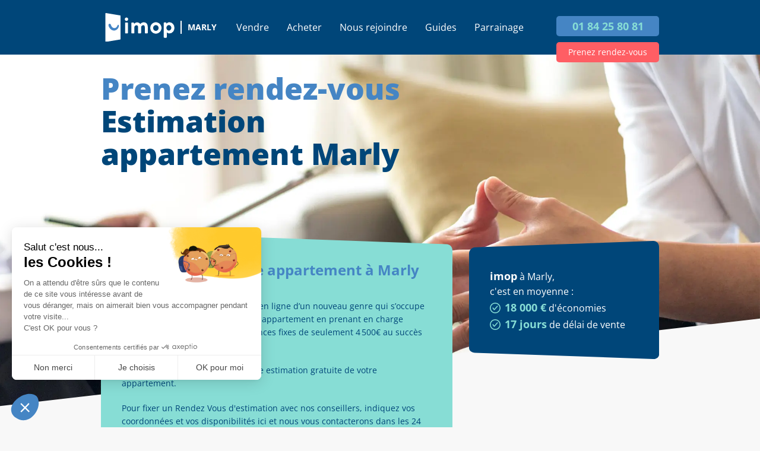

--- FILE ---
content_type: text/html; charset=utf-8
request_url: https://www.imop.fr/estimation/appartement/marly
body_size: 11073
content:
<!DOCTYPE html><html lang="fr"><head><meta charSet="utf-8" data-next-head=""/><meta name="viewport" content="width=device-width, initial-scale=1" data-next-head=""/><meta http-equiv="X-UA-Compatible" content="IE=edge,chrome=1" data-next-head=""/><meta property="og:site_name" content="Imop" data-next-head=""/><meta property="og:type" content="website" data-next-head=""/><meta property="fb:app_id" content="1807997022592854" data-next-head=""/><meta name="og:email" content="contact@imop.fr" data-next-head=""/><meta name="og:phone_number" content="0184258081" data-next-head=""/><meta name="twitter:card" content="summary_large_image" data-next-head=""/><meta name="twitter:site" content="https://www.imop.fr" data-next-head=""/><link rel="icon" type="image/x-icon" href="/favicon.ico" data-next-head=""/><meta name="subject" content="Vente de biens immobiliers" data-next-head=""/><meta name="copyright" content="Imop" data-next-head=""/><meta name="language" content="FR" data-next-head=""/><meta name="revisit-after" content="7 days" data-next-head=""/><link rel="canonical" href="https://www.imop.fr/estimation/appartement/marly" data-next-head=""/><title data-next-head="">Imop estime gratuitement et précisément votre appartement à Marly</title><meta name="description" content="Vous vendez votre appartement à Marly : Imop estime gratuitement et précisément votre appartement" data-next-head=""/><meta name="og:url" content="https://www.imop.fr/estimation-gratuite" data-next-head=""/><meta name="og:title" content="Imop estime gratuitement et précisément votre appartement à Marly" data-next-head=""/><meta name="og:description" content="Vous vendez votre appartement à Marly : Imop estime gratuitement et précisément votre appartement" data-next-head=""/><meta name="og:site_name" content="Imop" data-next-head=""/><meta property="og:image" content="/img/estimer-banner-desktop.jpg"/><meta property="og:image:alt" content="undefined"/><meta property="og:image:width" content="undefined"/><meta property="og:image:height" content="undefined"/><meta name="robots" content="index,follow" data-next-head=""/><meta name="googlebot" content="index,follow" data-next-head=""/><link rel="preload" href="/_next/static/css/75beaaac0a19814b.css" as="style"/><link rel="preload" href="/_next/static/css/d95812d264f01510.css" as="style"/><link rel="preload" href="/_next/static/css/cf386350d9afc428.css" as="style"/><script id="org-ld-json" type="application/ld+json" data-next-head="">{"@context":"https://schema.org","@type":"RealEstateAgent","name":"agence immobilière","description":"Agence immobilière et estimation","url":"https://www.imop.fr","image":"https://images.prismic.io/imopfr/Zu0zhrVsGrYSvnPb_HP.jpg?auto=format,compress&rect=0,613,6720,3024&w=2000&h=900","logo":"https://www.imop.fr/agence-immobiliere.svg","email":"contact@imop.fr","telephone":"+33 1 84 25 80 81","address":{"@type":"PostalAddress","streetAddress":"105 Bd de Sébastopol","postalCode":"75002","addressLocality":"Paris","addressCountry":"FR"},"sameAs":["https://www.facebook.com/profile.php?id=100085872612009","https://www.linkedin.com/company/imop-immobilier/"],"founder":[{"@type":"Person","name":"Damien David","sameAs":["https://www.linkedin.com/in/damien-david-5b1a02b5/"]},{"@type":"Person","name":"Laurent Sabouret","sameAs":["https://www.linkedin.com/in/laurent-sabouret-4baa24/"]}],"aggregateRating":{"@type":"AggregateRating","ratingValue":"4.8","reviewCount":"222"}}</script><link rel="stylesheet" href="/_next/static/css/75beaaac0a19814b.css" data-n-g=""/><link rel="stylesheet" href="/_next/static/css/d95812d264f01510.css" data-n-p=""/><link rel="stylesheet" href="/_next/static/css/cf386350d9afc428.css" data-n-p=""/><noscript data-n-css=""></noscript><script defer="" noModule="" src="/_next/static/chunks/polyfills-42372ed130431b0a.js"></script><script src="/_next/static/chunks/webpack-75ecbc94fac9fb4e.js" defer=""></script><script src="/_next/static/chunks/framework-a949448edc7975d6.js" defer=""></script><script src="/_next/static/chunks/main-03f5f7866f878b72.js" defer=""></script><script src="/_next/static/chunks/pages/_app-3261008007d11711.js" defer=""></script><script src="/_next/static/chunks/7d0bf13e-78b59d8d47881bfd.js" defer=""></script><script src="/_next/static/chunks/1153-35d0ac06cf5ae82a.js" defer=""></script><script src="/_next/static/chunks/9743-d875ea9b169e129d.js" defer=""></script><script src="/_next/static/chunks/531-d0f1cede435a247a.js" defer=""></script><script src="/_next/static/chunks/6430-b8fdd626e0b3ea3b.js" defer=""></script><script src="/_next/static/chunks/pages/estimation/%5Btype%5D/%5Bid%5D-b704c1c3b4c62ad2.js" defer=""></script><script src="/_next/static/NwVUaaBTMs0fj9qYbo3S-/_buildManifest.js" defer=""></script><script src="/_next/static/NwVUaaBTMs0fj9qYbo3S-/_ssgManifest.js" defer=""></script><style id="__jsx-9e1691b5e5a8d5fe">@media screen and (min-width:1025px){.form-title .trustpilot{background-color:transparent!important}}</style><style id="__jsx-b256d2033fa7b40f">.estimation-after-form h2,.estimation-before-form h2{text-align:center;color:#1790fc;font-size:1.5rem;margin-top:40px;margin-bottom:40px}</style><style id="__jsx-3fbc89f110f75d4e">.footer-agencies summary{color:#87ddd5;font-size:1.4rem;font-weight:700;margin-bottom:1rem;cursor:pointer;list-style:none}.footer-agencies article h4{margin-top:1rem;margin-bottom:.5rem}</style></head><body><link rel="preload" as="image" href="/img/logo-tel.svg"/><div id="__next"><div id="_the-container" class="_the-container home-ville   "><svg style="display:none"><g id="arrow-right" fill="none" stroke="currentColor" stroke-width="2" stroke-linecap="round" stroke-linejoin="round"><path d="M5 12h14M12 5l7 7-7 7"></path></g><g id="small-arrow-down" fill="none"><path d="M11.3847 2.61531C11.7742 2.22574 11.7742 1.59413 11.3847 1.20456C10.9954 0.815284 10.3643 0.814946 9.97465 1.2038L6 5.16997L2.24284 1.27081C1.83484 0.8474 1.15883 0.841132 0.743059 1.25691C0.332677 1.66729 0.332677 2.33265 0.743059 2.74303L6 7.99997L11.3847 2.61531Z" fill="#FFFFFF"></path></g><g id="valid"><g fill="currentColor"><path d="M13.238 7.887c-.228-.228-.607-.152-.759.076L9.44 11.455l-1.063-1.441c-.151-.229-.531-.305-.759-.153-.228.152-.304.531-.152.76l1.443 1.974c.076.153.229.229.456.229.152 0 .304-.076.456-.229l3.494-4.024c.228-.153.153-.532-.077-.684"></path><path d="M10.429 15.254c-2.734 0-4.937-2.202-4.937-4.937S7.694 5.38 10.429 5.38s4.937 2.203 4.937 4.937-2.203 4.937-4.937 4.937m4.253-9.19a5.972 5.972 0 00-4.253-1.747 5.974 5.974 0 00-4.254 1.747 5.974 5.974 0 00-1.747 4.253 5.97 5.97 0 001.747 4.253 5.982 5.982 0 004.254 1.747 5.976 5.976 0 004.253-1.747 5.97 5.97 0 001.747-4.253 5.974 5.974 0 00-1.747-4.253"></path></g></g></svg><header class="main-header ville " id="main-header"><div class="header-inner"><div class="logo"><a class="logo-link" href="/"><div class="logo-svg"><span style="box-sizing:border-box;display:block;overflow:hidden;width:initial;height:initial;background:none;opacity:1;border:0;margin:0;padding:0;position:absolute;top:0;left:0;bottom:0;right:0"><img alt="Agence Immobilière" src="[data-uri]" decoding="async" data-nimg="fill" style="position:absolute;top:0;left:0;bottom:0;right:0;box-sizing:border-box;padding:0;border:none;margin:auto;display:block;width:0;height:0;min-width:100%;max-width:100%;min-height:100%;max-height:100%"/><noscript><img alt="Agence Immobilière" loading="lazy" decoding="async" data-nimg="fill" style="position:absolute;top:0;left:0;bottom:0;right:0;box-sizing:border-box;padding:0;border:none;margin:auto;display:block;width:0;height:0;min-width:100%;max-width:100%;min-height:100%;max-height:100%" sizes="100vw" srcSet="/agence-immobiliere.svg 640w, /agence-immobiliere.svg 750w, /agence-immobiliere.svg 828w, /agence-immobiliere.svg 1080w, /agence-immobiliere.svg 1200w, /agence-immobiliere.svg 1920w, /agence-immobiliere.svg 2048w, /agence-immobiliere.svg 3840w" src="/agence-immobiliere.svg"/></noscript></span></div><div class="ville">Marly</div></a></div><nav role="navigation"><div class="menuToggle"><input type="checkbox" name="toggle"/><label for="toggle"><div></div><div></div><div></div></label><ul class="menu "><li class="menu-item-0"><a class="" href="/estimation-immobiliere">Vendre<span class=""><svg viewBox="0 0 32 32" width="2em" height="2em"><path fill="currentColor" d="M16.5 16 12 20.5l1.527 1.5 5.973-6-5.973-6L12 11.5z"></path></svg></span></a><ul class="submenu "><li class="menu-item-1"><a class="" href="/comment-ca-marche">Comment ça marche ?</a></li><li class="menu-item-1"><a class="" href="/nos-tarifs">Nos tarifs</a></li><li class="menu-item-1"><a class="" href="/estimer-immobilier">Estimer mon bien</a></li></ul></li><li class="menu-item-0"><a class="" href="/estimation/appartement/marly#">Acheter<span class=""><svg viewBox="0 0 32 32" width="2em" height="2em"><path fill="currentColor" d="M16.5 16 12 20.5l1.527 1.5 5.973-6-5.973-6L12 11.5z"></path></svg></span></a><ul class="submenu "><li class="menu-item-1"><a class="" href="/annonces">Biens en vente</a></li><li class="menu-item-1"><a class="" href="/acheter-un-bien">Alerte acheteur</a></li></ul></li><li class="menu-item-0"><a class="" href="/estimation/appartement/marly#">Nous rejoindre<span class=""><svg viewBox="0 0 32 32" width="2em" height="2em"><path fill="currentColor" d="M16.5 16 12 20.5l1.527 1.5 5.973-6-5.973-6L12 11.5z"></path></svg></span></a><ul class="submenu "><li class="menu-item-1"><a class="" href="/devenir-agent-immobilier">Devenir Conseiller</a></li><li class="menu-item-1"><a class="" href="/nos-agents">Notre équipe</a></li></ul></li><li class="menu-item-0"><a class="" href="/estimation/appartement/marly#">Guides<span class=""><svg viewBox="0 0 32 32" width="2em" height="2em"><path fill="currentColor" d="M16.5 16 12 20.5l1.527 1.5 5.973-6-5.973-6L12 11.5z"></path></svg></span></a><ul class="submenu "><li class="menu-item-1"><a class="" href="/blog">Blog</a></li><li class="menu-item-1"><a class="" href="/guide">Guide immo</a></li><li class="menu-item-1"><a class="" href="/faq">FAQ</a></li></ul></li><li class="menu-item-0"><a class="" href="https://www.imop.fr/referral/a/laurent">Parrainage<span class=""><svg viewBox="0 0 32 32" width="2em" height="2em"><path fill="currentColor" d="M16.5 16 12 20.5l1.527 1.5 5.973-6-5.973-6L12 11.5z"></path></svg></span></a></li><div class="menu-mobile-bottom"><a class="btn btn-estimate" href="/estimation-immobiliere">ESTIMER MON BIEN</a><a class="btn tel" href="tel:0184258081">01 84 25 80 81</a></div></ul></div></nav><div class="phone"><a class="btn tel" href="tel:0184258081">01 84 25 80 81</a><a class="btn text" href="/estimation-immobiliere">Prenez rendez-vous</a><div class="picto"><a class="" href="tel:0184258081"><img src="/img/logo-tel.svg" alt=""/></a></div></div></div></header><main class="page-content " id="main"><div class="jsx-9e1691b5e5a8d5fe section intro"><div class="hero-banner "><div class="bg"><picture><source srcSet="/img/estimer-banner-mobile.webp" media="(max-width: 671px)" type="image/webp"/><source srcSet="/img/estimer-banner-desktop.webp" media="(min-width: 672px)" type="image/jpeg"/><source srcSet="/img/estimer-banner-mobile.jpg" media="(max-width: 671px)" type="image/jpeg"/><source srcSet="/img/estimer-banner-desktop.jpg" media="(min-width: 672px)" type="image/jpeg"/><img src="/img/estimer-banner-mobile.jpg" alt=""/></picture></div></div><div class="jsx-9e1691b5e5a8d5fe section-inner form-flex tight"><div class="jsx-9e1691b5e5a8d5fe form-title"><div class="jsx-9e1691b5e5a8d5fe t1 blue-dark"><strong class="jsx-9e1691b5e5a8d5fe">Prenez rendez-vous<!-- --> </strong><br class="jsx-9e1691b5e5a8d5fe"/></div><h1 class="jsx-9e1691b5e5a8d5fe blue-dark">Estimation appartement Marly<!-- --> <br class="jsx-9e1691b5e5a8d5fe"/></h1><div class="jsx-9e1691b5e5a8d5fe trustpilot"><div style="display:flex;justify-content:center;align-items:center;flex-direction:column;height:100%" class="trustpilot-container"><div id="trustpilot-widget" class="trustpilot-widget" data-locale="fr-FR" data-font-family="Open Sans" data-template-id="5419b637fa0340045cd0c936" data-businessunit-id="5b890e22dd36a800011d87d3" data-style-height="20" data-style-width="100%" data-theme="light" data-text-color="black" data-quote-color="#4585c4"><a href="https://fr.trustpilot.com/review/imop.fr" target="_blank" rel="noopener noreferrer nofollow"> </a></div></div></div></div><div class="jsx-9e1691b5e5a8d5fe form-info"><div class="jsx-9e1691b5e5a8d5fe green-cartouche"><div class="cartouche"><div><h2>Faites estimer votre <!-- -->appartement<!-- --> à <!-- -->Marly</h2><p>IMOP est une agence immobilière en ligne d’un nouveau genre qui
    s’occupe intégralement de la vente de votre appartement en
    prenant en charge chaque étape pour des frais d’agences fixes de
    seulement 4 500€ au succès (9 900€ pour
    l&#x27;offre Prestige).<br/></p><p>L&#x27;agence Imop<!-- --> <strong>Marly</strong> vous offre une estimation gratuite de votre <!-- -->appartement<!-- -->.</p><p>Pour fixer un Rendez Vous d&#x27;estimation avec nos conseillers,
    indiquez vos coordonnées et vos disponibilités ici et nous vous
    contacterons dans les 24 heures.</p></div></div></div><div class="blue-cartouche"><div class="cartouche"><p class="jsx-b256d2033fa7b40f"><strong class="jsx-b256d2033fa7b40f">imop</strong> à <!-- -->Marly<!-- -->,<br class="jsx-b256d2033fa7b40f"/>c&#x27;est en moyenne<!-- --> :</p><span class="valid"><svg viewBox="4.428 4.317 12 12" class="picto"><use xlink:href="#valid"></use></svg><strong>18 000 €</strong> d&#x27;économies</span><p></p><span class="valid"><svg viewBox="4.428 4.317 12 12" class="picto"><use xlink:href="#valid"></use></svg><strong>17 jours</strong> de délai de vente</span></div></div></div><div class="form-form"><h2>Votre bien immobilier à Marly</h2><form><fieldset><legend>Votre localisation :</legend><div class="input-text"><label for="location-input">Adresse de mon bien</label><div class="location-search-container"><div class="location-input-container  "><div class="input-container"><div class="input-text"><label for="location-input">Adresse de mon bien</label><input id="location-input" type="text" placeholder="" class="location-input " name="address" value=""/></div></div></div></div></div></fieldset><fieldset class="cols-2"><legend>Vos coordonnées :</legend><div class="input-container"><div class="input-text"><label for="last-name">Mon nom<!-- --> *</label><input id="last-name" type="text" required="" name="lastName" value=""/></div></div><div class="input-container"><div class="input-text"><label for="first-name">Mon prénom<!-- --> *</label><input id="first-name" type="text" required="" name="firstName" value=""/></div></div><div class="input-container"><div class="input-text"><label for="email">Mon email<!-- --> *</label><input id="email" type="email" required="" name="email" value=""/></div></div><div class="input-container"><div class="input-text"><label for="tel">Mon téléphone<!-- --> *</label><input id="tel" type="tel" required="" name="phone" value=""/></div></div></fieldset><fieldset><legend>Vous souhaitez vendre :</legend><div class="input-container"><div class="menu-select"><label for="delay">Dans quel délai ?</label><select id="delay" name="saleDelay"><option value="Rapidement">Rapidement</option><option value="Dans les 3 mois">Dans les 3 mois</option><option value="Dans l&#x27;année">Dans l&#x27;année</option><option value="Je ne suis pas encore sûr">Je ne suis pas encore sûr</option></select></div></div></fieldset><fieldset class="cols-2"><legend>Votre disponibilité pour un éventuel rendez-vous :</legend><div class="input-container"><div class="input-text input-date"><label for="date">Date idéale de RDV</label><input id="date" type="date" pattern="[0-9]{4}-[0-9]{2}-[0-9]{2}" placeholder="aaaa-mm-jj" name="date" value=""/></div></div><div class="input-container"><div class="input-text input-time"><label for="time">Heure idéale de RDV</label><input id="time" type="time" name="time" value=""/></div></div></fieldset><fieldset class="legend-hidden"><legend>Conditions</legend><div class="input-check input-mandatory"><input type="checkbox" id="rgpd" required="" name="rgpd"/><label tabindex="0" for="rgpd">Je certifie avoir lu et accepté les<!-- --> <a href="/mentions-legales">conditions générales</a> <!-- -->et la<!-- --> <a href="/estimation/[type]/protection-des-donnees-personnelles">politique de confidentialité</a> <!-- -->de la société IMOP.</label></div></fieldset><input disabled="" type="submit" value="Prendre rendez-vous"/></form></div><div class="form-edito"><div class="jsx-b256d2033fa7b40f"><h2 class="jsx-b256d2033fa7b40f">Estimer un<!-- --> <!-- -->appartement<!-- --> proche de<!-- --> <!-- -->Marly</h2><ul class="jsx-b256d2033fa7b40f"><li style="margin-bottom:10px" class="jsx-b256d2033fa7b40f"><a style="margin-bottom:10px" href="/estimation/appartement/metz">Metz</a></li><li style="margin-bottom:10px" class="jsx-b256d2033fa7b40f"><a style="margin-bottom:10px" href="/estimation/appartement/woippy">Woippy</a></li><li style="margin-bottom:10px" class="jsx-b256d2033fa7b40f"><a style="margin-bottom:10px" href="/estimation/appartement/hagondange">Hagondange</a></li><li style="margin-bottom:10px" class="jsx-b256d2033fa7b40f"><a style="margin-bottom:10px" href="/estimation/appartement/rombas">Rombas</a></li><li style="margin-bottom:10px" class="jsx-b256d2033fa7b40f"><a style="margin-bottom:10px" href="/estimation/appartement/moyeuvre-grande">Moyeuvre Grande</a></li><li style="margin-bottom:10px" class="jsx-b256d2033fa7b40f"><a style="margin-bottom:10px" href="/estimation/appartement/fameck">Fameck</a></li><li style="margin-bottom:10px" class="jsx-b256d2033fa7b40f"><a style="margin-bottom:10px" href="/estimation/appartement/uckange">Uckange</a></li><li style="margin-bottom:10px" class="jsx-b256d2033fa7b40f"><a style="margin-bottom:10px" href="/estimation/appartement/florange">Florange</a></li><li style="margin-bottom:10px" class="jsx-b256d2033fa7b40f"><a style="margin-bottom:10px" href="/estimation/appartement/hayange">Hayange</a></li><li style="margin-bottom:10px" class="jsx-b256d2033fa7b40f"><a style="margin-bottom:10px" href="/estimation/appartement/thionville">Thionville</a></li></ul><p class="jsx-b256d2033fa7b40f">Vous souhaitez plutôt faire estimer une maison à Marly
              ? C&#x27;est par <a href="/estimation/maison/marly">ici</a></p></div></div></div></div></main><footer class="jsx-3fbc89f110f75d4e main-footer "><div class="jsx-3fbc89f110f75d4e footer-inner"><a href="#main-header" class="jsx-3fbc89f110f75d4e sr-only">Retour à la navigation principale</a><div class="jsx-3fbc89f110f75d4e logo"><div class="jsx-3fbc89f110f75d4e logo-svg"><span style="box-sizing:border-box;display:block;overflow:hidden;width:initial;height:initial;background:none;opacity:1;border:0;margin:0;padding:0;position:absolute;top:0;left:0;bottom:0;right:0"><img alt="imop" src="[data-uri]" decoding="async" data-nimg="fill" style="position:absolute;top:0;left:0;bottom:0;right:0;box-sizing:border-box;padding:0;border:none;margin:auto;display:block;width:0;height:0;min-width:100%;max-width:100%;min-height:100%;max-height:100%"/><noscript><img alt="imop" loading="lazy" decoding="async" data-nimg="fill" style="position:absolute;top:0;left:0;bottom:0;right:0;box-sizing:border-box;padding:0;border:none;margin:auto;display:block;width:0;height:0;min-width:100%;max-width:100%;min-height:100%;max-height:100%" sizes="100vw" srcSet="/img/imop-logo.svg 640w, /img/imop-logo.svg 750w, /img/imop-logo.svg 828w, /img/imop-logo.svg 1080w, /img/imop-logo.svg 1200w, /img/imop-logo.svg 1920w, /img/imop-logo.svg 2048w, /img/imop-logo.svg 3840w" src="/img/imop-logo.svg"/></noscript></span></div></div><ul class="menu "><li class="menu-item-0"><a class="" href="/estimation-immobiliere">Vendre<span class=""><svg viewBox="0 0 32 32" width="2em" height="2em"><path fill="currentColor" d="M16.5 16 12 20.5l1.527 1.5 5.973-6-5.973-6L12 11.5z"></path></svg></span></a><ul class="submenu "><li class="menu-item-1"><a class="" href="/comment-ca-marche">Comment ça marche ?</a></li><li class="menu-item-1"><a class="" href="/nos-tarifs">Nos tarifs</a></li><li class="menu-item-1"><a class="" href="/estimer-immobilier">Estimer mon bien</a></li></ul></li><li class="menu-item-0"><a class="" href="/estimation/appartement/marly#">Acheter<span class=""><svg viewBox="0 0 32 32" width="2em" height="2em"><path fill="currentColor" d="M16.5 16 12 20.5l1.527 1.5 5.973-6-5.973-6L12 11.5z"></path></svg></span></a><ul class="submenu "><li class="menu-item-1"><a class="" href="/annonces">Biens en vente</a></li><li class="menu-item-1"><a class="" href="/acheter-un-bien">Alerte acheteur</a></li></ul></li><li class="menu-item-0"><a class="" href="/estimation/appartement/marly#">Nous rejoindre<span class=""><svg viewBox="0 0 32 32" width="2em" height="2em"><path fill="currentColor" d="M16.5 16 12 20.5l1.527 1.5 5.973-6-5.973-6L12 11.5z"></path></svg></span></a><ul class="submenu "><li class="menu-item-1"><a class="" href="/devenir-agent-immobilier">Devenir Conseiller</a></li><li class="menu-item-1"><a class="" href="/nos-agents">Notre équipe</a></li></ul></li><li class="menu-item-0"><a class="" href="/estimation/appartement/marly#">Guides<span class=""><svg viewBox="0 0 32 32" width="2em" height="2em"><path fill="currentColor" d="M16.5 16 12 20.5l1.527 1.5 5.973-6-5.973-6L12 11.5z"></path></svg></span></a><ul class="submenu "><li class="menu-item-1"><a class="" href="/blog">Blog</a></li><li class="menu-item-1"><a class="" href="/guide">Guide immo</a></li><li class="menu-item-1"><a class="" href="/faq">FAQ</a></li></ul></li><li class="menu-item-0"><a class="" href="https://www.imop.fr/referral/a/laurent">Parrainage<span class=""><svg viewBox="0 0 32 32" width="2em" height="2em"><path fill="currentColor" d="M16.5 16 12 20.5l1.527 1.5 5.973-6-5.973-6L12 11.5z"></path></svg></span></a></li></ul><div class="jsx-3fbc89f110f75d4e footer-line"><div class="jsx-3fbc89f110f75d4e about"><span class="jsx-3fbc89f110f75d4e h4">A propos d&#x27;Imop</span><p class="jsx-3fbc89f110f75d4e">IMOP, l’agence immobilière à prix fixes et réduits permet aux propriétaires de vendre leur bien rapidement et au meilleur prix. Implantés à Paris, en région parisienne et dans de nombreuses villes, nos conseillers possèdent une forte expertise locale et utilisent les derniers outils digitaux afin d’assurer la réussite de votre projet.</p></div><div class="jsx-3fbc89f110f75d4e support"><span class="jsx-3fbc89f110f75d4e h4">Support</span><ul class="jsx-3fbc89f110f75d4e footer-links"><li class="jsx-3fbc89f110f75d4e"><a rel="nofollow" href="/comment-ca-marche">Comment ça marche ?</a></li><li class="jsx-3fbc89f110f75d4e"><a rel="nofollow" href="/nos-tarifs">Nos tarifs</a></li><li class="jsx-3fbc89f110f75d4e"><a rel="nofollow" href="/estimer-immobilier">Estimer mon bien</a></li><li class="jsx-3fbc89f110f75d4e"><a rel="nofollow" href="/annonces">Biens en vente</a></li><li class="jsx-3fbc89f110f75d4e"><a rel="nofollow" href="/acheter-un-bien">Alerte acheteur</a></li><li class="jsx-3fbc89f110f75d4e"><a rel="nofollow" href="/devenir-agent-immobilier">Devenir Conseiller</a></li><li class="jsx-3fbc89f110f75d4e"><a rel="nofollow" href="/nos-agents">Notre équipe</a></li><li class="jsx-3fbc89f110f75d4e"><a rel="nofollow" href="/blog">Blog</a></li><li class="jsx-3fbc89f110f75d4e"><a rel="nofollow" href="/guide">Guide immo</a></li><li class="jsx-3fbc89f110f75d4e"><a rel="nofollow" href="/faq">FAQ</a></li><li class="jsx-3fbc89f110f75d4e"><a rel="nofollow" href="https://www.imop.fr/referral/a/laurent">Parrainage</a></li></ul></div><div class="jsx-3fbc89f110f75d4e contact"><span class="jsx-3fbc89f110f75d4e h4">Contact</span><p class="jsx-3fbc89f110f75d4e">105 boulevard Sébastopol 75002 Paris<br class="jsx-3fbc89f110f75d4e"/>01 84 25 80 81 |<!-- --> <a href="mailto:contact@imop.fr" class="jsx-3fbc89f110f75d4e mailto">contact@imop.fr</a></p><p class="jsx-3fbc89f110f75d4e site">www.imop.fr</p><ul class="jsx-3fbc89f110f75d4e footer-socials"><li class="jsx-3fbc89f110f75d4e"><a rel="noreferrer nofollow" target="_blank" href="https://www.instagram.com/imop_fr/" class="jsx-3fbc89f110f75d4e"><svg viewBox="0 0 16 16" xmlns="http://www.w3.org/2000/svg" fill-rule="evenodd" clip-rule="evenodd" stroke-linejoin="round" stroke-miterlimit="1.414" class="jsx-3fbc89f110f75d4e"><title class="jsx-3fbc89f110f75d4e">Instagram</title><path d="M8 0C5.827 0 5.555.01 4.702.048 3.85.088 3.27.222 2.76.42c-.526.204-.973.478-1.417.923-.445.444-.72.89-.923 1.417-.198.51-.333 1.09-.372 1.942C.008 5.555 0 5.827 0 8s.01 2.445.048 3.298c.04.852.174 1.433.372 1.942.204.526.478.973.923 1.417.444.445.89.72 1.417.923.51.198 1.09.333 1.942.372.853.04 1.125.048 3.298.048s2.445-.01 3.298-.048c.852-.04 1.433-.174 1.942-.372.526-.204.973-.478 1.417-.923.445-.444.72-.89.923-1.417.198-.51.333-1.09.372-1.942.04-.853.048-1.125.048-3.298s-.01-2.445-.048-3.298c-.04-.852-.174-1.433-.372-1.942-.204-.526-.478-.973-.923-1.417-.444-.445-.89-.72-1.417-.923-.51-.198-1.09-.333-1.942-.372C10.445.008 10.173 0 8 0zm0 1.44c2.136 0 2.39.01 3.233.048.78.036 1.203.166 1.485.276.374.145.64.318.92.598.28.28.453.546.598.92.11.282.24.705.276 1.485.038.844.047 1.097.047 3.233s-.01 2.39-.05 3.233c-.04.78-.17 1.203-.28 1.485-.15.374-.32.64-.6.92-.28.28-.55.453-.92.598-.28.11-.71.24-1.49.276-.85.038-1.1.047-3.24.047s-2.39-.01-3.24-.05c-.78-.04-1.21-.17-1.49-.28-.38-.15-.64-.32-.92-.6-.28-.28-.46-.55-.6-.92-.11-.28-.24-.71-.28-1.49-.03-.84-.04-1.1-.04-3.23s.01-2.39.04-3.24c.04-.78.17-1.21.28-1.49.14-.38.32-.64.6-.92.28-.28.54-.46.92-.6.28-.11.7-.24 1.48-.28.85-.03 1.1-.04 3.24-.04zm0 2.452c-2.27 0-4.108 1.84-4.108 4.108 0 2.27 1.84 4.108 4.108 4.108 2.27 0 4.108-1.84 4.108-4.108 0-2.27-1.84-4.108-4.108-4.108zm0 6.775c-1.473 0-2.667-1.194-2.667-2.667 0-1.473 1.194-2.667 2.667-2.667 1.473 0 2.667 1.194 2.667 2.667 0 1.473-1.194 2.667-2.667 2.667zm5.23-6.937c0 .53-.43.96-.96.96s-.96-.43-.96-.96.43-.96.96-.96.96.43.96.96z" fill="currentColor" class="jsx-3fbc89f110f75d4e"></path></svg></a></li><li class="jsx-3fbc89f110f75d4e"><a rel="noreferrer nofollow" target="_blank" href="https://www.facebook.com/imop.fr" class="jsx-3fbc89f110f75d4e"><svg viewBox="0 0 16 16" xmlns="http://www.w3.org/2000/svg" fill-rule="evenodd" clip-rule="evenodd" stroke-linejoin="round" stroke-miterlimit="1.414" class="jsx-3fbc89f110f75d4e"><title class="jsx-3fbc89f110f75d4e">Facebook</title><path d="M15.117 0H.883C.395 0 0 .395 0 .883v14.234c0 .488.395.883.883.883h7.663V9.804H6.46V7.39h2.086V5.607c0-2.066 1.262-3.19 3.106-3.19.883 0 1.642.064 1.863.094v2.16h-1.28c-1 0-1.195.48-1.195 1.18v1.54h2.39l-.31 2.42h-2.08V16h4.077c.488 0 .883-.395.883-.883V.883C16 .395 15.605 0 15.117 0" fill-rule="nonzero" fill="currentColor" class="jsx-3fbc89f110f75d4e"></path></svg></a></li><li class="jsx-3fbc89f110f75d4e"><a rel="noreferrer nofollow" target="_blank" href="https://twitter.com/FrImop" class="jsx-3fbc89f110f75d4e"><svg viewBox="0 0 16 16" xmlns="http://www.w3.org/2000/svg" fill-rule="evenodd" clip-rule="evenodd" stroke-linejoin="round" stroke-miterlimit="1.414" class="jsx-3fbc89f110f75d4e"><title class="jsx-3fbc89f110f75d4e">Twitter</title><path d="M16 3.038c-.59.26-1.22.437-1.885.517.677-.407 1.198-1.05 1.443-1.816-.634.37-1.337.64-2.085.79-.598-.64-1.45-1.04-2.396-1.04-1.812 0-3.282 1.47-3.282 3.28 0 .26.03.51.085.75-2.728-.13-5.147-1.44-6.766-3.42C.83 2.58.67 3.14.67 3.75c0 1.14.58 2.143 1.46 2.732-.538-.017-1.045-.165-1.487-.41v.04c0 1.59 1.13 2.918 2.633 3.22-.276.074-.566.114-.865.114-.21 0-.41-.02-.61-.058.42 1.304 1.63 2.253 3.07 2.28-1.12.88-2.54 1.404-4.07 1.404-.26 0-.52-.015-.78-.045 1.46.93 3.18 1.474 5.04 1.474 6.04 0 9.34-5 9.34-9.33 0-.14 0-.28-.01-.42.64-.46 1.2-1.04 1.64-1.7z" fill-rule="nonzero" fill="currentColor" class="jsx-3fbc89f110f75d4e"></path></svg></a></li><li class="jsx-3fbc89f110f75d4e"><a rel="noreferrer nofollow" target="_blank" href="https://www.linkedin.com/company/imop-immobilier" class="jsx-3fbc89f110f75d4e"><svg xmlns="http://www.w3.org/2000/svg" xmlns:xlink="http://www.w3.org/1999/xlink" viewBox="0 0 20 20" class="jsx-3fbc89f110f75d4e"><title class="jsx-3fbc89f110f75d4e">LinkedIn</title><defs class="jsx-3fbc89f110f75d4e"><path id="li_SVGID_1_" d="M0 0h20.239v20.177H0z" class="jsx-3fbc89f110f75d4e"></path></defs><clipPath id="li_SVGID_2_" class="jsx-3fbc89f110f75d4e"><use xlink:href="#li_SVGID_1_" overflow="visible" class="jsx-3fbc89f110f75d4e"></use></clipPath><path clip-path="url(#li_SVGID_2_)" fill="currentColor" d="M2.459 0a2.46 2.46 0 10.001 4.92A2.46 2.46 0 002.46 0M.379 6.673h4.157v13.504H.379zM15.693 6.378c-2.097 0-3.466.855-4.359 1.95V6.673H7.177v13.504h4.157V13.4c.052-1.128.416-3.383 2.494-3.383 2.549 0 2.217 3.371 2.217 3.371l-.038 6.789h4.231v-8.276s.185-5.523-4.545-5.523" class="jsx-3fbc89f110f75d4e"></path></svg></a></li></ul></div></div><div style="margin-bottom:2rem" class="jsx-3fbc89f110f75d4e footer-agencies"><div class="jsx-3fbc89f110f75d4e support"><span class="jsx-3fbc89f110f75d4e h4">Nos guides</span><ul class="jsx-3fbc89f110f75d4e menu-agencies"><li class="jsx-3fbc89f110f75d4e footer-agency-self"><a class="footer-agency-link" href="/guide/calcul-m2">Calcul m2</a></li><li class="jsx-3fbc89f110f75d4e footer-agency-self"><a class="footer-agency-link" href="/guide/dpe-diagnostic-immobilier-performance-energetique">Diagnostic de performance énergétique</a></li><li class="jsx-3fbc89f110f75d4e footer-agency-self"><a class="footer-agency-link" href="/guide/frais-agence-immobiliere">Frais d&#x27;agence immobilière</a></li><li class="jsx-3fbc89f110f75d4e footer-agency-self"><a class="footer-agency-link" href="/guide/le-mandat-de-vente">Mandat de vente</a></li><li class="jsx-3fbc89f110f75d4e footer-agency-self"><a class="footer-agency-link" href="/guide/les-frais-de-notaires">Frais de notaire</a></li><li class="jsx-3fbc89f110f75d4e footer-agency-self"><a class="footer-agency-link" href="/guide/la-plus-value-immobiliere">Plus value immobilière</a></li><li class="jsx-3fbc89f110f75d4e footer-agency-self"><a class="footer-agency-link" href="/guide/promesse-de-vente-et-compromis-de-vente">Compromis de vente</a></li><li class="jsx-3fbc89f110f75d4e footer-agency-self"><a class="footer-agency-link" href="/guide/signature-acte-de-vente">Acte de vente</a></li><li class="jsx-3fbc89f110f75d4e footer-agency-self"><a class="footer-agency-link" href="/guide/investissement-locatif">Investissement locatif</a></li><li class="jsx-3fbc89f110f75d4e footer-agency-self"><a class="footer-agency-link" href="/guide/sci">Sci</a></li></ul></div></div><div class="jsx-3fbc89f110f75d4e footer-agencies"><details class="jsx-3fbc89f110f75d4e"><summary class="jsx-3fbc89f110f75d4e">Toutes nos agences +</summary><article class="jsx-3fbc89f110f75d4e"><div class="jsx-3fbc89f110f75d4e"><span class="jsx-3fbc89f110f75d4e h4">Paris</span><ul class="jsx-3fbc89f110f75d4e menu-agencies"><li class="jsx-3fbc89f110f75d4e footer-agency-self"><a class="footer-agency-link" href="/agences/agence-immobiliere-paris">Agence immobilière Paris</a></li><li class="jsx-3fbc89f110f75d4e footer-agency-self"><a class="footer-agency-link" href="/agences/agence-immobiliere-paris-1">Agence immobilière Paris 1</a></li><li class="jsx-3fbc89f110f75d4e footer-agency-self"><a class="footer-agency-link" href="/agences/agence-immobiliere-paris-2">Agence immobilière Paris 2</a></li><li class="jsx-3fbc89f110f75d4e footer-agency-self"><a class="footer-agency-link" href="/agences/agence-immobiliere-paris-3">Agence immobilière Paris 3</a></li><li class="jsx-3fbc89f110f75d4e footer-agency-self"><a class="footer-agency-link" href="/agences/agence-immobiliere-paris-4">Agence immobilière Paris 4</a></li><li class="jsx-3fbc89f110f75d4e footer-agency-self"><a class="footer-agency-link" href="/agences/agence-immobiliere-paris-5">Agence immobilière Paris 5</a></li><li class="jsx-3fbc89f110f75d4e footer-agency-self"><a class="footer-agency-link" href="/agences/agence-immobiliere-paris-6">Agence immobilière Paris 6</a></li><li class="jsx-3fbc89f110f75d4e footer-agency-self"><a class="footer-agency-link" href="/agences/agence-immobiliere-paris-7">Agence immobilière Paris 7</a></li><li class="jsx-3fbc89f110f75d4e footer-agency-self"><a class="footer-agency-link" href="/agences/agence-immobiliere-paris-8">Agence immobilière Paris 8</a></li><li class="jsx-3fbc89f110f75d4e footer-agency-self"><a class="footer-agency-link" href="/agences/agence-immobiliere-paris-9">Agence immobilière Paris 9</a></li><li class="jsx-3fbc89f110f75d4e footer-agency-self"><a class="footer-agency-link" href="/agences/agence-immobiliere-paris-10">Agence immobilière Paris 10</a></li><li class="jsx-3fbc89f110f75d4e footer-agency-self"><a class="footer-agency-link" href="/agences/agence-immobiliere-paris-11">Agence immobilière Paris 11</a></li><li class="jsx-3fbc89f110f75d4e footer-agency-self"><a class="footer-agency-link" href="/agences/agence-immobiliere-paris-12">Agence immobilière Paris 12</a></li><li class="jsx-3fbc89f110f75d4e footer-agency-self"><a class="footer-agency-link" href="/agences/agence-immobiliere-paris-13">Agence immobilière Paris 13</a></li><li class="jsx-3fbc89f110f75d4e footer-agency-self"><a class="footer-agency-link" href="/agences/agence-immobiliere-paris-14">Agence immobilière Paris 14</a></li><li class="jsx-3fbc89f110f75d4e footer-agency-self"><a class="footer-agency-link" href="/agences/agence-immobiliere-paris-15">Agence immobilière Paris 15</a></li><li class="jsx-3fbc89f110f75d4e footer-agency-self"><a class="footer-agency-link" href="/agences/agence-immobiliere-paris-16">Agence immobilière Paris 16</a></li><li class="jsx-3fbc89f110f75d4e footer-agency-self"><a class="footer-agency-link" href="/agences/agence-immobiliere-paris-17">Agence immobilière Paris 17</a></li><li class="jsx-3fbc89f110f75d4e footer-agency-self"><a class="footer-agency-link" href="/agences/agence-immobiliere-paris-18">Agence immobilière Paris 18</a></li><li class="jsx-3fbc89f110f75d4e footer-agency-self"><a class="footer-agency-link" href="/agences/agence-immobiliere-paris-19">Agence immobilière Paris 19</a></li><li class="jsx-3fbc89f110f75d4e footer-agency-self"><a class="footer-agency-link" href="/agences/agence-immobiliere-paris-20">Agence immobilière Paris 20</a></li></ul></div><div class="jsx-3fbc89f110f75d4e"><span class="jsx-3fbc89f110f75d4e h4">Region parisienne</span><ul class="jsx-3fbc89f110f75d4e menu-agencies"><li class="jsx-3fbc89f110f75d4e footer-agency-self"><a class="footer-agency-link" href="/agences/agence-immobiliere-argenteuil">Agence immobilière Argenteuil</a></li><li class="jsx-3fbc89f110f75d4e footer-agency-self"><a class="footer-agency-link" href="/agences/agence-immobiliere-aubervilliers">Agence immobilière Aubervilliers</a></li><li class="jsx-3fbc89f110f75d4e footer-agency-self"><a class="footer-agency-link" href="/agences/agence-immobiliere-boulogne-billancourt">Agence immobilière Boulogne-Billancourt</a></li><li class="jsx-3fbc89f110f75d4e footer-agency-self"><a class="footer-agency-link" href="/agences/agence-immobiliere-courbevoie">Agence immobilière Courbevoie</a></li><li class="jsx-3fbc89f110f75d4e footer-agency-self"><a class="footer-agency-link" href="/agences/agence-immobiliere-issy-les-moulineaux">Agence immobilière Issy-les-Moulineaux</a></li><li class="jsx-3fbc89f110f75d4e footer-agency-self"><a class="footer-agency-link" href="/agences/agence-immobiliere-ivry-sur-seine">Agence immobilière Ivry-sur-Seine</a></li><li class="jsx-3fbc89f110f75d4e footer-agency-self"><a class="footer-agency-link" href="/agences/agence-immobiliere-maisons-alfort">Agence immobilière Maisons-Alfort</a></li><li class="jsx-3fbc89f110f75d4e footer-agency-self"><a class="footer-agency-link" href="/agences/agence-immobiliere-malakoff">Agence immobilière Malakoff</a></li><li class="jsx-3fbc89f110f75d4e footer-agency-self"><a class="footer-agency-link" href="/agences/agence-immobiliere-montreuil1">Agence immobilière Montreuil</a></li><li class="jsx-3fbc89f110f75d4e footer-agency-self"><a class="footer-agency-link" href="/agences/agence-immobiliere-montrouge">Agence immobilière Montrouge</a></li><li class="jsx-3fbc89f110f75d4e footer-agency-self"><a class="footer-agency-link" href="/agences/agence-immobiliere-palaiseau">Agence immobilière Palaiseau</a></li><li class="jsx-3fbc89f110f75d4e footer-agency-self"><a class="footer-agency-link" href="/agences/agence-immobiliere-puteaux">Agence immobilière Puteaux</a></li><li class="jsx-3fbc89f110f75d4e footer-agency-self"><a class="footer-agency-link" href="/agences/agence-immobiliere-saint-ouen">Agence immobilière Saint-Ouen</a></li><li class="jsx-3fbc89f110f75d4e footer-agency-self"><a class="footer-agency-link" href="/agences/agence-immobiliere-vanves">Agence immobilière Vanves</a></li><li class="jsx-3fbc89f110f75d4e footer-agency-self"><a class="footer-agency-link" href="/agences/agence-immobiliere-vincennes">Agence immobilière Vincennes</a></li></ul></div><div class="jsx-3fbc89f110f75d4e"><span class="jsx-3fbc89f110f75d4e h4">Province</span><ul class="jsx-3fbc89f110f75d4e menu-agencies"><li class="jsx-3fbc89f110f75d4e footer-agency-self"><a class="footer-agency-link" href="/agences/agence-immobiliere-bordeaux">Agence immobilière Bordeaux</a></li><li class="jsx-3fbc89f110f75d4e footer-agency-self"><a class="footer-agency-link" href="/agences/agence-immobiliere-lille">Agence immobilière Lille</a></li><li class="jsx-3fbc89f110f75d4e footer-agency-self"><a class="footer-agency-link" href="/agences/agence-immobiliere-lyon">Agence immobilière Lyon</a></li><li class="jsx-3fbc89f110f75d4e footer-agency-self"><a class="footer-agency-link" href="/agences/agence-immobiliere-marseille-2025">Agence immobilière Marseille</a></li><li class="jsx-3fbc89f110f75d4e footer-agency-self"><a class="footer-agency-link" href="/agences/agence-immobiliere-montpellier">Agence immobilière Montpellier</a></li><li class="jsx-3fbc89f110f75d4e footer-agency-self"><a class="footer-agency-link" href="/agences/agence-immobiliere-nancy">Agence immobilière Nancy</a></li><li class="jsx-3fbc89f110f75d4e footer-agency-self"><a class="footer-agency-link" href="/agences/agence-immobiliere-nice">Agence immobilière Nice</a></li><li class="jsx-3fbc89f110f75d4e footer-agency-self"><a class="footer-agency-link" href="/agences/agence-immobiliere-strasbourg">Agence immobilière Strasbourg</a></li><li class="jsx-3fbc89f110f75d4e footer-agency-self"><a class="footer-agency-link" href="/agences/agence-immobiliere-toulon">Agence immobilière Toulon</a></li><li class="jsx-3fbc89f110f75d4e footer-agency-self"><a class="footer-agency-link" href="/agences/agence-immobiliere-toulouse">Agence immobilière Toulouse</a></li><li class="jsx-3fbc89f110f75d4e footer-agency-self"><a class="footer-agency-link" href="/agences/agence-immobiliere-annecy">Agence immobilière Annecy</a></li></ul></div><div class="jsx-3fbc89f110f75d4e"><span class="jsx-3fbc89f110f75d4e h4">Villes et agglomérations</span><ul class="jsx-3fbc89f110f75d4e menu-agencies"></ul></div><div class="jsx-3fbc89f110f75d4e"><span class="jsx-3fbc89f110f75d4e h4">Régions</span><ul class="jsx-3fbc89f110f75d4e menu-agencies"></ul></div></article></details></div><div class="jsx-3fbc89f110f75d4e footer-legals"><p class="jsx-3fbc89f110f75d4e">Imop <!-- -->2026<!-- --> © Tous droits réservés</p><a href="/mentions-legales">Mentions légales</a><a class="mention-legale-link" href="/protection-des-donnees-personnelles">Politique de confidentialité</a></div></div></footer></div></div><script id="__NEXT_DATA__" type="application/json">{"props":{"pageProps":{"estimateProps":{"meta_title":"Imop estime gratuitement et précisément votre appartement à Marly","meta_description":"Vous vendez votre appartement à Marly : Imop estime gratuitement et précisément votre appartement","surtitle":"Prenez rendez-vous","title":"Estimation appartement Marly","form_title":"Votre bien immobilier à Marly"},"cityData":{"name":"Marly","population":10637,"position":{"latitude":49.06337279661017,"longitude":6.15363008474576},"postalCode":"57155","id":280,"citiesAround":[281,291,277,283,282,274,290,275,278,289]},"type":"appartement","cityName":"Marly","afterForm":null,"menu":[{"label":"Vendre","order":2,"footerMenu":true,"topMenu":true,"url":"/estimation-immobiliere","nofollow":false,"subMenu":[{"subLabel":"Comment ça marche ?","subUrl":"/comment-ca-marche","label":"Comment ça marche ?","url":"/comment-ca-marche"},{"subLabel":"Nos tarifs","subUrl":"/nos-tarifs","label":"Nos tarifs","url":"/nos-tarifs"},{"subLabel":"Estimer mon bien","subUrl":"/estimer-immobilier","label":"Estimer mon bien","url":"/estimer-immobilier"}]},{"label":"Acheter","order":3,"footerMenu":true,"topMenu":true,"url":"#","nofollow":null,"subMenu":[{"subLabel":"Biens en vente","subUrl":"/annonces","label":"Biens en vente","url":"/annonces"},{"subLabel":"Alerte acheteur","subUrl":"/acheter-un-bien","label":"Alerte acheteur","url":"/acheter-un-bien"}]},{"label":"Nous rejoindre","order":4,"footerMenu":true,"topMenu":true,"url":"#","nofollow":false,"subMenu":[{"subLabel":"Devenir Conseiller","subUrl":"/devenir-agent-immobilier","label":"Devenir Conseiller","url":"/devenir-agent-immobilier"},{"subLabel":"Notre équipe","subUrl":"/nos-agents","label":"Notre équipe","url":"/nos-agents"}]},{"label":"Guides","order":4,"footerMenu":true,"topMenu":true,"url":"#","nofollow":null,"subMenu":[{"subLabel":"Blog","subUrl":"/blog","label":"Blog","url":"/blog"},{"subLabel":"Guide immo","subUrl":"/guide","label":"Guide immo","url":"/guide"},{"subLabel":"FAQ","subUrl":"/faq","label":"FAQ","url":"/faq"}]},{"label":"Parrainage","order":9,"footerMenu":true,"topMenu":true,"url":"https://www.imop.fr/referral/a/laurent","nofollow":true,"subMenu":[]},{"label":"Imop Prestige","order":13,"footerMenu":false,"topMenu":false,"url":"https://www.imop.fr/prestige","nofollow":true,"subMenu":[]}],"agencies":[{"name":"Paris","id":"agence-immobiliere-paris","order":null,"region":"Paris","displayInFooter":true},{"name":"Argenteuil","id":"agence-immobiliere-argenteuil","order":1,"region":"Region parisienne","displayInFooter":true},{"name":"Bordeaux","id":"agence-immobiliere-bordeaux","order":1,"region":"Province","displayInFooter":true},{"name":"Paris 1","id":"agence-immobiliere-paris-1","order":2,"region":"Paris","displayInFooter":true},{"name":"Dijon","id":"agence-immobiliere-dijon","order":2,"region":"Province","displayInFooter":false},{"name":"Paris 2","id":"agence-immobiliere-paris-2","order":3,"region":"Paris","displayInFooter":true},{"name":"Lille","id":"agence-immobiliere-lille","order":3,"region":"Province","displayInFooter":true},{"name":"Paris 3","id":"agence-immobiliere-paris-3","order":4,"region":"Paris","displayInFooter":true},{"name":"Lyon","id":"agence-immobiliere-lyon","order":4,"region":"Province","displayInFooter":true},{"name":"Paris 4","id":"agence-immobiliere-paris-4","order":5,"region":"Paris","displayInFooter":true},{"name":"Marseille","id":"agence-immobiliere-marseille-2025","order":5,"region":"Province","displayInFooter":true},{"name":"Paris 5","id":"agence-immobiliere-paris-5","order":6,"region":"Paris","displayInFooter":true},{"name":"Montpellier","id":"agence-immobiliere-montpellier","order":6,"region":"Province","displayInFooter":true},{"name":"Paris 6","id":"agence-immobiliere-paris-6","order":7,"region":"Paris","displayInFooter":true},{"name":"Nantes","id":"agence-immobiliere-nantes","order":7,"region":"Province","displayInFooter":false},{"name":"Nancy","id":"agence-immobiliere-nancy","order":7,"region":"Province","displayInFooter":true},{"name":"Paris 7","id":"agence-immobiliere-paris-7","order":8,"region":"Paris","displayInFooter":true},{"name":"Nice","id":"agence-immobiliere-nice","order":8,"region":"Province","displayInFooter":true},{"name":"Paris 8","id":"agence-immobiliere-paris-8","order":9,"region":"Paris","displayInFooter":true},{"name":"Orléans","id":"agence-immobiliere-orleans","order":9,"region":"Province","displayInFooter":false},{"name":"Paris 9","id":"agence-immobiliere-paris-9","order":10,"region":"Paris","displayInFooter":true},{"name":"Rennes","id":"agence-immobiliere-rennes","order":10,"region":"Province","displayInFooter":false},{"name":"Paris 10","id":"agence-immobiliere-paris-10","order":11,"region":"Paris","displayInFooter":true},{"name":"Strasbourg","id":"agence-immobiliere-strasbourg","order":11,"region":"Province","displayInFooter":true},{"name":"Paris 11","id":"agence-immobiliere-paris-11","order":12,"region":"Paris","displayInFooter":true},{"name":"Toulon","id":"agence-immobiliere-toulon","order":12,"region":"Province","displayInFooter":true},{"name":"Paris 12","id":"agence-immobiliere-paris-12","order":13,"region":"Paris","displayInFooter":true},{"name":"Pessac","id":"agence-immobiliere-pessac","order":13,"region":"Province","displayInFooter":false},{"name":"Blagnac","id":"agence-immobiliere-blagnac","order":13,"region":"Villes et agglomérations","displayInFooter":false},{"name":"Mérignac","id":"agence-immobiliere-merignac","order":13,"region":"Province","displayInFooter":false},{"name":"Vénissieux","id":"agence-immobiliere-venissieux","order":13,"region":"Province","displayInFooter":false},{"name":"Toulouse","id":"agence-immobiliere-toulouse","order":13,"region":"Province","displayInFooter":true},{"name":"Sainte-Foy-lès-Lyon","id":"agence-immobiliere-sainte-foy-les-lyon","order":13,"region":"Province","displayInFooter":false},{"name":"Villeurbanne","id":"agence-immobiliere-villeurbanne","order":13,"region":"Province","displayInFooter":false},{"name":"Île-de-France","id":"agence-immobiliere-ile-de-france","order":13,"region":"Régions","displayInFooter":false},{"name":"Eysines","id":"agence-immobiliere-eysines","order":13,"region":"Villes et agglomérations","displayInFooter":false},{"name":"Bassens","id":"agence-immobiliere-bassens","order":13,"region":"Villes et agglomérations","displayInFooter":false},{"name":"Saint-Fons","id":"agence-immobiliere-saint-fons","order":13,"region":"Villes et agglomérations","displayInFooter":false},{"name":"Le Bouscat","id":"agence-immobiliere-le-bouscat","order":13,"region":"Villes et agglomérations","displayInFooter":false},{"name":"Bourgogne-Franche-Comté","id":"agence-immobiliere-bourgogne-franche-comte","order":13,"region":"Régions","displayInFooter":false},{"name":"Provence-Alpes-Côte d'Azur","id":"agence-immobiliere-provence-alpes-cote-dazur","order":13,"region":"Régions","displayInFooter":false},{"name":"Saint-Orens-de-Gameville","id":"agence-immobiliere-saint-orens-de-gameville","order":13,"region":"Villes et agglomérations","displayInFooter":false},{"name":"Illkirch-Graffenstaden","id":"agence-immobiliere-illkirch-graffenstaden","order":13,"region":"Villes et agglomérations","displayInFooter":false},{"name":"Blanquefort","id":"agence-immobiliere-blanquefort","order":13,"region":"Villes et agglomérations","displayInFooter":false},{"name":"Portet-sur-Garonne","id":"agence-immobiliere-portet-sur-garonne","order":13,"region":"Villes et agglomérations","displayInFooter":false},{"name":"Ramonville-Saint-Agne","id":"agence-immobiliere-ramonville-saint-agne","order":13,"region":"Villes et agglomérations","displayInFooter":false},{"name":"L'union","id":"agence-immobiliere-lunion","order":13,"region":"Villes et agglomérations","displayInFooter":false},{"name":"Occitanie","id":"agence-immobiliere-occitanie","order":13,"region":"Régions","displayInFooter":false},{"name":"Corse","id":"agence-immobiliere-corse","order":13,"region":"Régions","displayInFooter":false},{"name":"Francheville","id":"agence-immobiliere-francheville","order":13,"region":"Villes et agglomérations","displayInFooter":false},{"name":"Schiltigheim","id":"agence-immobiliere-schiltigheim","order":13,"region":"Villes et agglomérations","displayInFooter":false},{"name":"Lingolsheim","id":"agence-immobiliere-lingolscheim","order":13,"region":"Villes et agglomérations","displayInFooter":false},{"name":"Bègles","id":"agence-immobiliere-begles","order":13,"region":"Villes et agglomérations","displayInFooter":false},{"name":"Ostwald","id":"agence-immobiliere-ostwald1","order":13,"region":"Villes et agglomérations","displayInFooter":false},{"name":"Cénon","id":"agence-immobiliere-cenon","order":13,"region":"Villes et agglomérations","displayInFooter":false},{"name":"Bron","id":"agence-immobiliere-bron","order":13,"region":"Villes et agglomérations","displayInFooter":false},{"name":"Colomiers","id":"agence-immobiliere-colomiers","order":13,"region":"Villes et agglomérations","displayInFooter":false},{"name":"Talence","id":"agence-immobiliere-talence","order":13,"region":"Villes et agglomérations","displayInFooter":false},{"name":"Écully","id":"agence-immobiliere-ecully","order":13,"region":"Villes et agglomérations","displayInFooter":false},{"name":"Balma","id":"agence-immobiliere-balma","order":13,"region":"Villes et agglomérations","displayInFooter":false},{"name":"Caluire-et-Cuire","id":"agence-immobiliere-caluire-et-cuire","order":13,"region":"Villes et agglomérations","displayInFooter":false},{"name":"Lormont","id":"agence-immobiliere-lormont","order":13,"region":"Villes et agglomérations","displayInFooter":false},{"name":"Eschau","id":"agence-immobiliere-eschau","order":13,"region":"Villes et agglomérations","displayInFooter":false},{"name":"Tassin-la-Demi-Lune","id":"agence-immobiliere-tassin-la-demi-lune","order":13,"region":"Villes et agglomérations","displayInFooter":false},{"name":"Tournefeuille","id":"agence-immobiliere-tournefeuille","order":13,"region":"Villes et agglomérations","displayInFooter":false},{"name":"Aucamville","id":"agence-immobiliere-aucamville","order":13,"region":"Villes et agglomérations","displayInFooter":false},{"name":"Bischheim","id":"agence-immobiliere-bischheim","order":13,"region":"Villes et agglomérations","displayInFooter":false},{"name":"Auvergne-Rhône-Alpes","id":"agence-immobiliere-auvergne-rhone-alpes","order":13,"region":"Régions","displayInFooter":false},{"name":"Nouvelle-Aquitaine","id":"agence-immobiliere-nouvelle-aquitaine","order":13,"region":"Régions","displayInFooter":false},{"name":"Pays de la Loire","id":"agence-immobiliere-pays-de-la-loire","order":13,"region":"Régions","displayInFooter":false},{"name":"Hauts-de-France","id":"agence-immobiliere-hauts-de-france","order":13,"region":"Régions","displayInFooter":false},{"name":"Bruges","id":"agence-immobiliere-bruges","order":13,"region":"Villes et agglomérations","displayInFooter":false},{"name":"Oberhausbergen","id":"agence-immobiliere-oberhausbergen","order":13,"region":"Villes et agglomérations","displayInFooter":false},{"name":"Cugnaux","id":"agence-immobiliere-cugnaux","order":13,"region":"Villes et agglomérations","displayInFooter":false},{"name":"Launaguet","id":"agence-immobiliere-launaguet1","order":13,"region":"Villes et agglomérations","displayInFooter":false},{"name":"Grand Est","id":"agence-immobiliere-grand-est","order":13,"region":"Régions","displayInFooter":false},{"name":"Normandie","id":"agence-immobiliere-normandie","order":13,"region":"Régions","displayInFooter":false},{"name":"Floirac","id":"agence-immobiliere-floirac","order":13,"region":"Villes et agglomérations","displayInFooter":false},{"name":"La Wantzenau","id":"agence-immobiliere-la-wantzenau","order":13,"region":"Villes et agglomérations","displayInFooter":false},{"name":"Centre-Val de Loire","id":"agence-immobiliere-centre-val-de-loire","order":13,"region":"Régions","displayInFooter":false},{"name":"Bretagne","id":"agence-immobiliere-bretagne","order":13,"region":"Régions","displayInFooter":false},{"name":"Eckbolsheim","id":"agence-immobiliere-eckbolscheim","order":13,"region":"Villes et agglomérations","displayInFooter":false},{"name":"Oullins","id":"agence-immobiliere-oullins","order":13,"region":"Villes et agglomérations","displayInFooter":false},{"name":"Paris 13","id":"agence-immobiliere-paris-13","order":14,"region":"Paris","displayInFooter":true},{"name":"Annecy","id":"agence-immobiliere-annecy","order":14,"region":"Province","displayInFooter":true},{"name":"Aubervilliers","id":"agence-immobiliere-aubervilliers","order":14,"region":"Region parisienne","displayInFooter":true},{"name":"Paris 14","id":"agence-immobiliere-paris-14","order":15,"region":"Paris","displayInFooter":true},{"name":"Boulogne-Billancourt","id":"agence-immobiliere-boulogne-billancourt","order":15,"region":"Region parisienne","displayInFooter":true},{"name":"Paris 15","id":"agence-immobiliere-paris-15","order":16,"region":"Paris","displayInFooter":true},{"name":"Charenton-Le-Pont","id":"agence-immobiliere-charenton","order":16,"region":"Region parisienne","displayInFooter":false},{"name":"Paris 16","id":"agence-immobiliere-paris-16","order":17,"region":"Paris","displayInFooter":true},{"name":"Paris 17","id":"agence-immobiliere-paris-17","order":18,"region":"Paris","displayInFooter":true},{"name":"Courbevoie","id":"agence-immobiliere-courbevoie","order":18,"region":"Region parisienne","displayInFooter":true},{"name":"Paris 18","id":"agence-immobiliere-paris-18","order":19,"region":"Paris","displayInFooter":true},{"name":"Issy-les-Moulineaux","id":"agence-immobiliere-issy-les-moulineaux","order":19,"region":"Region parisienne","displayInFooter":true},{"name":"Paris 19","id":"agence-immobiliere-paris-19","order":20,"region":"Paris","displayInFooter":true},{"name":"Ivry-sur-Seine","id":"agence-immobiliere-ivry-sur-seine","order":20,"region":"Region parisienne","displayInFooter":true},{"name":"Paris 20","id":"agence-immobiliere-paris-20","order":21,"region":"Paris","displayInFooter":true},{"name":"Levallois","id":"agence-immobiliere-levallois","order":21,"region":"Region parisienne","displayInFooter":false},{"name":"Maisons-Alfort","id":"agence-immobiliere-maisons-alfort","order":22,"region":"Region parisienne","displayInFooter":true},{"name":"Malakoff","id":"agence-immobiliere-malakoff","order":23,"region":"Region parisienne","displayInFooter":true},{"name":"Montreuil","id":"agence-immobiliere-montreuil1","order":24,"region":"Region parisienne","displayInFooter":true},{"name":"Montrouge","id":"agence-immobiliere-montrouge","order":25,"region":"Region parisienne","displayInFooter":true},{"name":"Neuilly-sur-Seine","id":"agence-immobiliere-neuilly-sur-seine","order":26,"region":"Region parisienne","displayInFooter":false},{"name":"Palaiseau","id":"agence-immobiliere-palaiseau","order":27,"region":"Region parisienne","displayInFooter":true},{"name":"Tours","id":"agence-immobiliere-tours","order":28,"region":"Province","displayInFooter":false},{"name":"Puteaux","id":"agence-immobiliere-puteaux","order":30,"region":"Region parisienne","displayInFooter":true},{"name":"Saint-Germain-en-Laye","id":"agence-immobiliere-saint-germain-en-laye","order":31,"region":"Region parisienne","displayInFooter":false},{"name":"Saint-Mandé","id":"agence-immobiliere-saint-mande","order":32,"region":"Region parisienne","displayInFooter":false},{"name":"Saint-Ouen","id":"agence-immobiliere-saint-ouen","order":33,"region":"Region parisienne","displayInFooter":true},{"name":"Vanves","id":"agence-immobiliere-vanves","order":34,"region":"Region parisienne","displayInFooter":true},{"name":"Versailles","id":"agence-immobiliere-versailles","order":35,"region":"Region parisienne","displayInFooter":false},{"name":"Vincennes","id":"agence-immobiliere-vincennes","order":36,"region":"Region parisienne","displayInFooter":true}]},"__N_SSG":true},"page":"/estimation/[type]/[id]","query":{"type":"appartement","id":"marly"},"buildId":"NwVUaaBTMs0fj9qYbo3S-","isFallback":false,"isExperimentalCompile":false,"gsp":true,"locale":"fr","locales":["fr"],"defaultLocale":"fr","scriptLoader":[]}</script></body></html>

--- FILE ---
content_type: text/css; charset=UTF-8
request_url: https://www.imop.fr/_next/static/css/cf386350d9afc428.css
body_size: 1634
content:
.Form_form__Fx6Yp{font-family:inherit}.Form_error__Y4SEX{margin-top:2px;color:#0088ce;font-size:11px}.Form_errorField__7WeuQ{position:absolute;margin-top:0;color:#0088ce;font-size:11px;bottom:-10px}.Form_errorFieldBorder__dOyw1,input.Form_errorFieldBorder__dOyw1,input:focus.Form_errorFieldBorder__dOyw1,textarea.Form_errorFieldBorder__dOyw1,textarea:focus.Form_errorFieldBorder__dOyw1{border:1px solid #bdbdbd!important}@media (max-width:1024px){.Form_errorFieldBorder__dOyw1,input.Form_errorFieldBorder__dOyw1,input:focus.Form_errorFieldBorder__dOyw1,textarea.Form_errorFieldBorder__dOyw1,textarea:focus.Form_errorFieldBorder__dOyw1{margin-bottom:12px}}input.Form_errorRadio__Eo_dl{color:#0088ce}.Form_fileinput__iIedi{display:none}.Form_filelabel__xqsEg{display:flex;height:-moz-fit-content!important;height:fit-content!important;min-height:54px}.Form_fileplaceholderTop__nbWPr{top:-8px!important}.Form_success__Uwy5O{color:#0088ce}.Form_container__sCBFs{display:flex;position:relative;width:100%}.Form_placeholderTop__PCmz6{position:absolute;top:-1px;left:6px;font-size:14px;z-index:2;background:#fff;padding:2px 7px;transition:all .2s;color:gray}.Form_placeholderFaded__wZPHT{opacity:0;animation:Form_fadeOut__Pxt08 .5s}@keyframes Form_fadeOut__Pxt08{0%{opacity:1}to{opacity:0}}.Form_placeholder__Z2Qc5{position:absolute;top:23px;left:6px;padding:2px 7px;z-index:2;font-weight:400;font-size:16px;background:#fff;color:gray}.Form_placeholder__Z2Qc5.Form_fileplaceholder__Lv6om{top:16px}.Form_input__653_E{font-family:inherit;font-weight:400;font-size:16px;border:1px solid #bdbdbd;width:100%;height:54px;line-height:54px;padding:0 20px;margin:8px 0;overflow:hidden;color:#12100b;-webkit-appearance:none;background-color:#fff}.Form_input__653_E.Form_filled__yamEZ{border:1px solid gray}.Form_input__653_E:focus{outline:none;border-color:gray}.Form_input__653_E:disabled{background-color:#fafafa}.Form_textarea__0vIaE{font-family:inherit;font-weight:400;font-size:16px;border:1px solid #bdbdbd;width:100%;line-height:22px;padding:20px;margin:8px 0;color:#12100b;height:180px}.Form_textarea__0vIaE:focus{box-shadow:0 0 2px hsla(0,0%,55%,.9);outline:0;border-color:#cbcbcb}.Form_radioWrapper__QgCTD{display:flex;align-items:center;margin:16px 0;font-size:16px;color:#12100b}.Form_radioWrapper__QgCTD span{margin-right:30px;padding-left:5px}.Form_radioWrapper__QgCTD label{position:relative;padding-left:20px}.Form_radioWrapper__QgCTD label:last-of-type span{margin-right:0}.Form_radioWrapper__QgCTD label input{position:absolute;opacity:0;height:0;width:0}.Form_radioWrapper__QgCTD label input:checked~.Form_customRadio__kNPZB{background:no-repeat url(/images/form-radio-checked.svg) 0}.Form_radioWrapper__QgCTD label .Form_customRadio__kNPZB{position:absolute;top:0;left:0;width:16px;height:16px;background:no-repeat url(/images/form-radio.svg) 0}.Form_checkboxWrapper__r_6Zk{display:flex;align-items:flex-start;margin:8px 0;font-size:16px;line-height:16px;color:#12100b}.Form_checkboxWrapper__r_6Zk label{display:flex;position:relative;align-items:center}.Form_checkboxWrapper__r_6Zk label input{position:absolute;opacity:0;height:0;width:0}.Form_checkboxWrapper__r_6Zk label input:checked~.Form_customCheckbox__OnCrx{background:no-repeat url(/images/form-checkbox-checked.svg) 0}.Form_checkboxWrapper__r_6Zk label .Form_customCheckbox__OnCrx{min-width:16px;width:16px;height:16px;margin-right:10px;background:no-repeat url(/images/form-checkbox.svg) 0}.Form_checkbox__p4oxf{margin-right:10px}.Form_dropdownWrapper__oEWCB{display:flex;align-items:center;text-align:left}.Form_dropdownWrapper__oEWCB img{margin-right:20px}.Form_dropdownWrapper__oEWCB .Form_dropdown__lChsw{position:relative;width:100%}.Form_dropdownWrapper__oEWCB .Form_dropdownHeader__esvZa{width:100%;position:relative;flex-grow:2;z-index:2;cursor:pointer;font-weight:400;font-size:16px;border:1px solid #bdbdbd;height:54px;line-height:54px;padding:0 45px 0 20px;margin:8px 0;overflow:hidden;color:gray;white-space:nowrap;-webkit-appearance:none;-moz-appearance:none;background:transparent;background:no-repeat url(/images/form-dropdown-down.svg) right 20px center}.Form_dropdownWrapper__oEWCB .Form_dropdownHeader__esvZa.Form_dropdownSelected__Q6BtE{color:gray;border-color:gray}.Form_dropdownWrapper__oEWCB .Form_dropdownHeaderActive__OKfI6{background:no-repeat url(/images/form-dropdown-up.svg) right 20px center}.Form_dropdownWrapper__oEWCB .Form_dropdownItems__6zBGF{position:absolute;top:61px;z-index:100;background:#fff;font-weight:400;font-size:16px;border:1px solid #bdbdbd;border-top:0;width:100%;padding:0;margin:0;overflow:hidden;color:#12100b;list-style:none;white-space:nowrap}.Form_dropdownWrapper__oEWCB .Form_dropdownItems__6zBGF::-webkit-scrollbar{display:none}.Form_dropdownWrapper__oEWCB .Form_dropdownItems__6zBGF li{display:flex;padding:15px 20px;cursor:pointer}.Form_dropdownWrapper__oEWCB .Form_dropdownItems__6zBGF li:hover{background:#fafafa}.Form_dropdownWrapper__oEWCB .Form_dropdownHeader__esvZa span:nth-child(2),.Form_dropdownWrapper__oEWCB li span:nth-child(2){color:#9a9a9a;padding:0 1em}.Form_dropdownWrapper__oEWCB .Form_dropdownHeader__esvZa span:last-child,.Form_dropdownWrapper__oEWCB li span:last-child{font-size:16px}@media (max-width:340px){.Form_dropdownWrapper__oEWCB{width:auto}.Form_dropdownWrapper__oEWCB .Form_dropdownHeader__esvZa span:last-child,.Form_dropdownWrapper__oEWCB li span:last-child{display:none}}.Form_group__lMGE_{display:flex;justify-content:space-between}.Form_group__lMGE_ .Form_container__sCBFs{width:48%}@media (max-width:699px){.Form_group__lMGE_{flex-direction:column}.Form_group__lMGE_ .Form_container__sCBFs{width:100%}}.Form_formRow__VCwKM{display:flex;flex-direction:column;margin-top:2%;width:100%}.Form_formRow__VCwKM .Form_multipleContainer__laZ86{display:flex;flex-wrap:wrap;justify-content:space-between}.Form_formRow__VCwKM .Form_multipleContainer__laZ86 .Form_multipleItem__0gh_J{width:49%}@media screen and (max-width:1024px){.Form_formRow__VCwKM .Form_multipleContainer__laZ86 .Form_multipleItem__0gh_J{width:100%}}.Form_loaderCircle__udApA{display:inline-block;margin:8px;border-radius:50%;animation:Form_lds-circle__66lok 2.4s cubic-bezier(0,.2,.8,1) infinite}@keyframes Form_lds-circle__66lok{0%,to{animation-timing-function:cubic-bezier(.5,0,1,.5)}0%{transform:rotateY(0deg)}50%{transform:rotateY(5turn);animation-timing-function:cubic-bezier(0,.5,.5,1)}to{transform:rotateY(10turn)}}

--- FILE ---
content_type: image/svg+xml
request_url: https://www.imop.fr/img/checked.svg
body_size: 81
content:
<svg version="1.1" xmlns="http://www.w3.org/2000/svg" width="20px" height="20px" viewBox="0 0 20 20">
<path fill="none" stroke="#FFFFFF" stroke-width="2" stroke-linecap="round" d="M4,9l4,4l8.5-8"/>
</svg>


--- FILE ---
content_type: image/svg+xml
request_url: https://www.imop.fr/img/arrow-bottom-blueDark.svg
body_size: 270
content:
<svg width="12" height="8" viewBox="0 0 12 8" fill="none" xmlns="http://www.w3.org/2000/svg">
<path d="M11.3847 2.61531C11.7742 2.22574 11.7742 1.59413 11.3847 1.20456C10.9954 0.815284 10.3643 0.814946 9.97465 1.2038L6 5.16997L2.24284 1.27081C1.83484 0.8474 1.15883 0.841132 0.743059 1.25691C0.332677 1.66729 0.332677 2.33265 0.743059 2.74303L6 7.99997L11.3847 2.61531Z" fill="#0B112E"/>
</svg>


--- FILE ---
content_type: application/javascript; charset=UTF-8
request_url: https://www.imop.fr/_next/static/chunks/6430-b8fdd626e0b3ea3b.js
body_size: 3519
content:
"use strict";(self.webpackChunk_N_E=self.webpackChunk_N_E||[]).push([[6430],{17259:(e,t,a)=>{a.d(t,{Z:()=>l});var s=a(85893),i=a(67294);let r=function(e){let t=arguments.length>1&&void 0!==arguments[1]?arguments[1]:"center";return{display:"flex",justifyContent:t,alignItems:e,flexDirection:"column",height:"100%"}},l=e=>{let{id:t="trustpilot-widget",templateId:a="5419b732fbfb950b10de65e5",height:l=50,width:n="160",theme:d="light",align:o="center",tags:c=null,textColor:m="black",justifyContent:u="center"}=e,h=i.useRef(null);return(0,i.useEffect)(()=>{window.Trustpilot?window.Trustpilot.loadFromElement(h.current,!0):setTimeout(()=>{var e=document.createElement("script");e.type="text/javascript",e.src="//widget.trustpilot.com/bootstrap/v5/tp.widget.bootstrap.min.js",e.setAttribute("async","true"),document.head.appendChild(e),e.onload=function(){try{window.Trustpilot.loadFromElement(h.current,!0)}catch(e){console.error(e)}}},2e3)},[]),(0,s.jsx)("div",{style:r(o,u),className:"trustpilot-container",children:(0,s.jsx)("div",{id:t,className:"trustpilot-widget","data-locale":"fr-FR","data-font-family":"Open Sans",ref:h,"data-tags":"SelectedReview"===c?c:void 0,"data-stars":"Best"===c?"4,5":void 0,"data-template-id":a,"data-businessunit-id":"5b890e22dd36a800011d87d3","data-style-height":l,"data-style-width":n,"data-theme":d,"data-text-color":m,"data-quote-color":"#4585c4",children:(0,s.jsx)("a",{href:"https://fr.trustpilot.com/review/imop.fr",target:"_blank",rel:"noopener noreferrer nofollow",children:" "})})})}},26430:(e,t,a)=>{a.r(t),a.d(t,{__N_SSG:()=>D,default:()=>P});var s=a(85893),i=a(83591),r=a.n(i),l=a(67294),n=a(5152),d=a.n(n),o=a(89755),c=a.n(o),m=a(19743),u=a(5775),h=a(1902),p=a(41664),x=a.n(p);let f=e=>{let{name:t,id:a,children:i,...r}=e;return(0,s.jsxs)("div",{className:"input-check input-mandatory",children:[(0,s.jsx)("input",{type:"checkbox",name:t,id:a,...r}),(0,s.jsx)("label",{tabIndex:0,htmlFor:a,children:i})]})};var j=a(70462);let g=["Rapidement","Dans les 3 mois","Dans l'ann\xe9e","Je ne suis pas encore s\xfbr"],b={firstName:"",lastName:"",address:"",email:"",phone:"",saleDelay:"",rgpd:!1,date:"",time:"",googlePlaceId:"",isPrestige:!1},v=e=>{let{setValidForm:t,isPrestige:a=!0,formTitle:i}=e,[r,n]=(0,l.useContext)(u.S),[d,o]=(0,l.useState)(Object.assign(b,{isPrestige:a,address:r.address})),c=e=>{"function"==typeof e.persist&&e.persist(),o({...d,[e.target.name]:"checkbox"===e.target.type?e.target.checked:e.target.value,googlePlaceId:r.addressData?r.addressData.place_id:""})},p=!!d.firstName&&!!d.lastName&&!!d.email&&!!d.phone&&!!d.address&&!!d.rgpd;return(0,s.jsxs)("div",{className:"form-form",children:[(0,s.jsx)("h2",{children:i||"Votre projet"}),(0,s.jsxs)("form",{onSubmit:function(e,t,a,s){return function(i){i.preventDefault();let r={firstName:e.firstName,lastName:e.lastName,phone:e.phone,address:e.address,email:e.email,type:"Vendeur",source:"imop.fr",date:e.date,time:e.time,saleDelay:e.saleDelay,isPrestige:e.isPrestige,utmSource:localStorage.getItem("utm_source")||"",utmCampaign:localStorage.getItem("utm_campaign")||"",utmMedium:localStorage.getItem("utm_medium")||"",utmTerm:localStorage.getItem("utm_term")||"",paths:a,lastCta:s,fbp:(0,j.ej)("_fbp"),fbc:(0,j.ej)("_fbc")};fetch("".concat("https://api.imop.fr","/api/leads"),{method:"POST",headers:{"Content-Type":"application/json"},body:JSON.stringify(r)}).then(e=>e.json()).then(e=>{t(!0),window.dataLayer=window.dataLayer||[],window.dataLayer.push({event:"custom.estimate-form-valid"})}).catch(e=>console.log(e))}}(d,t,r.paths,r.lastCtaClick),children:[(0,s.jsxs)("fieldset",{children:[(0,s.jsx)("legend",{children:"Votre localisation\xa0:"}),(0,s.jsxs)("div",{className:"input-text",children:[(0,s.jsx)("label",{htmlFor:"location-input",children:"Adresse de mon bien"}),(0,s.jsx)(m.Z,{name:"address",animatePlaceHolder:!0,onChange:c,isPrestige:a})]})]}),(0,s.jsxs)("fieldset",{className:"cols-2",children:[(0,s.jsx)("legend",{children:"Vos coordonn\xe9es\xa0:"}),(0,s.jsx)(h.oi,{name:"lastName",id:"last-name",label:"Mon nom",value:d.lastName,onChange:c,errors:[],required:!0}),(0,s.jsx)(h.oi,{name:"firstName",id:"first-name",label:"Mon pr\xe9nom",value:d.firstName,onChange:c,errors:[],required:!0}),(0,s.jsx)(h.oi,{type:"email",name:"email",id:"email",label:"Mon email",value:d.email,onChange:c,errors:[],required:!0}),(0,s.jsx)(h.oi,{type:"tel",name:"phone",id:"tel",label:"Mon t\xe9l\xe9phone",value:d.phone,onChange:c,errors:[],required:!0})]}),(0,s.jsxs)("fieldset",{children:[(0,s.jsx)("legend",{children:"Vous souhaitez vendre\xa0:"}),(0,s.jsx)(h.Lt,{id:"delay",name:"saleDelay",label:"Dans quel d\xe9lai ?",value:d.saleDelay,values:g.map(e=>({value:e,label:e})),onChange:c,errors:[]})]}),(0,s.jsxs)("fieldset",{className:"cols-2",children:[(0,s.jsx)("legend",{children:"Votre disponibilit\xe9 pour un \xe9ventuel rendez-vous\xa0:"}),(0,s.jsx)(h.oi,{type:"date",name:"date",id:"date",label:"Date id\xe9ale de RDV",value:d.date,onChange:c,errors:[]}),(0,s.jsx)(h.oi,{type:"time",name:"time",id:"time",label:"Heure id\xe9ale de RDV",value:d.time,onChange:c,errors:[]})]}),(0,s.jsxs)("fieldset",{className:"legend-hidden",children:[(0,s.jsx)("legend",{children:"Conditions"}),(0,s.jsxs)(f,{id:"rgpd",name:"rgpd",checked:d.rgpd,onChange:c,required:!0,children:["Je certifie avoir lu et accept\xe9 les"," ",(0,s.jsx)(x(),{href:"/mentions-legales",prefetch:!1,children:"conditions g\xe9n\xe9rales"})," ","et la"," ",(0,s.jsx)(x(),{href:"protection-des-donnees-personnelles",prefetch:!1,children:"politique de confidentialit\xe9"})," ","de la soci\xe9t\xe9 IMOP."]})]}),(0,s.jsx)("input",{disabled:!p,type:"submit",value:"Prendre rendez-vous"})]})]})};var N=a(53956),y=a(17259),w=a(49092),k=a(16730),C=a(15300);let _=e=>{let{before_form:t}=e;return t&&Array.isArray(t)?(0,s.jsx)("div",{className:"cartouche",children:(0,s.jsx)(C.Z,{field:t})}):t?(0,s.jsx)("div",{className:"cartouche",children:t}):(0,s.jsxs)("div",{className:"cartouche",children:[(0,s.jsx)("h2",{className:"blue-dark",children:"Estimation gratuite de votre logement"}),(0,s.jsx)("p",{children:"Pendant environ 1h, un agent vient \xe0 votre domicile pour analyser les caract\xe9ristiques de votre logement."})]})},S=e=>{let{content:t}=e;return t&&Array.isArray(t)?(0,s.jsx)("div",{className:"form-edito",children:(0,s.jsx)(C.Z,{field:t})}):t?(0,s.jsx)("div",{className:"form-edito",children:t}):null};var D=!0;let P=e=>{var t;let{meta_title:i,meta_description:n,surtitle:o,title:m,subtitle:u,before_form:h,after_form:p,top_image:x,uid:f,prestige:g,image_hero:b,top_right_card_line_1:C,top_right_card_line_2:D,top_right_card_line_3:P,form_title:q}=e,[I,E]=(0,l.useState)(!1);m||u||(m="Estimation immobili\xe8re",u="Par un expert",q="Votre bien immobilier");let V=d()(()=>a.e(7428).then(a.bind(a,87428)),{loadableGenerated:{webpack:()=>[87428]}});return(0,s.jsxs)("div",{className:"jsx-9e1691b5e5a8d5fe section intro",children:[(0,s.jsx)(k.Z,{title:null!=i?i:"Estimez avec Imop l’agence immobili\xe8re au prix fixe de ".concat(j.Id.toLocaleString("fr"),"€"),description:null!=n?n:"Estimez votre bien immobilier en quelques secondes avec IMOP, il nous suffit de quelques informations pour pouvoir estimer votre appartement ou maison.",url:"https://www.imop.fr/estimation-gratuite".concat(f?"/"+f:""),images:[{url:(null==b?void 0:b.url)||"/img/estimer-banner-desktop.jpg"}]}),(0,s.jsx)(N.Z,{small:(null==b?void 0:null===(t=b.mobile)||void 0===t?void 0:t.url)||"/img/estimer-banner-mobile.jpg",large:(null==b?void 0:b.url)||"/img/estimer-banner-desktop.jpg"}),(0,s.jsxs)("div",{className:"jsx-9e1691b5e5a8d5fe section-inner form-flex tight",children:[(0,s.jsxs)("div",{className:"jsx-9e1691b5e5a8d5fe form-title",children:[o&&(0,s.jsxs)("div",{className:"jsx-9e1691b5e5a8d5fe t1 blue-dark",children:[(0,s.jsxs)("strong",{className:"jsx-9e1691b5e5a8d5fe",children:[o,"\xa0"]}),(0,s.jsx)("br",{className:"jsx-9e1691b5e5a8d5fe"})]}),(0,s.jsxs)(s.Fragment,{children:[(0,s.jsx)("h1",{className:"jsx-9e1691b5e5a8d5fe blue-dark",children:m&&(0,s.jsxs)(s.Fragment,{children:[m,"\xa0",(0,s.jsx)("br",{className:"jsx-9e1691b5e5a8d5fe"})]})}),u&&(0,s.jsx)("div",{className:"jsx-9e1691b5e5a8d5fe t1 blue-dark",children:(0,s.jsx)("strong",{className:"jsx-9e1691b5e5a8d5fe",children:u})})]}),x&&x.url&&(0,s.jsx)("div",{className:"jsx-9e1691b5e5a8d5fe top-image",children:(0,s.jsx)(c(),{src:"https://imopfr.cdn.prismic.io/imopfr/4a36d651-a84f-4aa4-965a-d85ee40b5241_logo_gustave.svg",alt:"zou",layout:"fill"})}),(!x||!x.url)&&(0,s.jsx)("div",{className:"jsx-9e1691b5e5a8d5fe trustpilot",children:(0,s.jsx)(y.Z,{theme:"light",templateId:"5419b637fa0340045cd0c936",height:"20",width:"100%"})})]}),!I&&(0,s.jsxs)("div",{className:"jsx-9e1691b5e5a8d5fe form-info",children:[(0,s.jsx)("div",{className:"jsx-9e1691b5e5a8d5fe green-cartouche",children:(0,s.jsx)(_,{before_form:h})}),(0,s.jsx)(w.Z,{line1:C,line2:D,line3:P})]}),I&&(0,s.jsx)(V,{className:"jsx-9e1691b5e5a8d5fe"}),!I&&(0,s.jsx)(v,{setValidForm:E,isPrestige:!!g,formTitle:q}),(0,s.jsx)(S,{content:p})]}),(0,s.jsx)(r(),{id:"9e1691b5e5a8d5fe",children:"@media screen and (min-width:1025px){.form-title .trustpilot{background-color:transparent!important}}"})]})}}}]);

--- FILE ---
content_type: image/svg+xml
request_url: https://www.imop.fr/img/calendar-default.svg
body_size: 282
content:
<svg width="16" height="16" viewBox="0 0 16 16" fill="none" xmlns="http://www.w3.org/2000/svg">
<path fill-rule="evenodd" clip-rule="evenodd" d="M15 2H13V0H10V2H6V0H3V2H1C0.448 2 0 2.448 0 3V15C0 15.552 0.448 16 1 16H15C15.552 16 16 15.552 16 15V3C16 2.448 15.552 2 15 2ZM14 14H2V5H14V14ZM6 7H4V9H6V7ZM7 7H9V9H7V7ZM6 10H4V12H6V10ZM7 10H9V12H7V10ZM12 7H10V9H12V7ZM10 10H12V12H10V10Z" fill="#9a9a9a"/>
</svg>


--- FILE ---
content_type: application/javascript; charset=UTF-8
request_url: https://www.imop.fr/_next/static/chunks/1153-35d0ac06cf5ae82a.js
body_size: 3805
content:
(self.webpackChunk_N_E=self.webpackChunk_N_E||[]).push([[1153],{68152:(e,t,l)=>{"use strict";l.d(t,{v:()=>C});var r=l(85893);let n=(...e)=>(...t)=>{for(let l=0;l<e.length;l++){let r=e[l];if(r){let e=r(...t);if(null!=e)return e}}},i={listItem:"list-item",oListItem:"o-list-item",list:"group-list-item",oList:"group-o-list-item",span:"span"},o={[i.listItem]:"listItem",[i.oListItem]:"oListItem",[i.list]:"list",[i.oList]:"oList"},s=e=>(t,l,r,n,i)=>{let s=e[o[t]||t];if(s)return s({type:t,node:l,text:r,children:n,key:i})};var a=l(67294);let u=()=>(++u.i).toString();u.i=0;let d=e=>{let t=f(e),l=[];for(let e=0;e<t.length;e++)l.push(h(t[e]));return{key:u(),children:l}},p=(e,t=[])=>({key:u(),type:e.type,text:"text"in e?e.text:void 0,node:e,children:t}),c=e=>p({type:i.span,text:e,spans:[]}),f=e=>{let t=e.slice(0);for(let e=0;e<t.length;e++){let l=t[e];if(l.type===i.listItem||l.type===i.oListItem){let r=[l];for(;t[e+1]&&t[e+1].type===l.type;)r.push(t[e+1]),t.splice(e,1);l.type===i.listItem?t[e]={type:i.list,items:r}:t[e]={type:i.oList,items:r}}}return t},h=e=>{if("text"in e)return p(e,m(e.spans,e));if("items"in e){let t=[];for(let l=0;l<e.items.length;l++)t.push(h(e.items[l]));return p(e,t)}return p(e)},m=(e,t,l)=>{if(!e.length)return[c(t.text)];let r=e.slice(0);r.sort((e,t)=>e.start-t.start||t.end-e.end);let n=[];for(let e=0;e<r.length;e++){let i=r[e],o=l&&l.start||0,s=i.start-o,a=i.end-o,u=t.text.slice(s,a),d=[];for(let t=e;t<r.length;t++){let e=r[t];e!==i&&(e.start>=i.start&&e.end<=i.end?(d.push(e),r.splice(t,1),t--):e.start<i.end&&e.end>i.start&&(d.push({...e,end:i.end}),r[t]={...e,start:i.end}))}0===e&&s>0&&n.push(c(t.text.slice(0,s)));let f={...i,text:u};n.push(p(f,m(d,{...t,text:u},i))),a<t.text.length&&n.push(c(t.text.slice(a,r[e+1]?r[e+1].start-o:void 0)))}return n},y=(e,t)=>_(d(e).children,t),_=(e,t)=>{let l=[];for(let r=0;r<e.length;r++){let n=e[r],i=t(n.type,n.node,n.text,_(n.children,t),n.key);null!=i&&l.push(i)}return l};var g=l(11733),b=l(58227);l(34155);let x=e=>{if("direction"in e&&"rtl"===e.direction)return"rtl"},v=e=>s({heading1:({node:e,children:t,key:l})=>(0,r.jsx)("h1",{dir:x(e),children:t},l),heading2:({node:e,children:t,key:l})=>(0,r.jsx)("h2",{dir:x(e),children:t},l),heading3:({node:e,children:t,key:l})=>(0,r.jsx)("h3",{dir:x(e),children:t},l),heading4:({node:e,children:t,key:l})=>(0,r.jsx)("h4",{dir:x(e),children:t},l),heading5:({node:e,children:t,key:l})=>(0,r.jsx)("h5",{dir:x(e),children:t},l),heading6:({node:e,children:t,key:l})=>(0,r.jsx)("h6",{dir:x(e),children:t},l),paragraph:({node:e,children:t,key:l})=>(0,r.jsx)("p",{dir:x(e),children:t},l),preformatted:({node:e,key:t})=>(0,r.jsx)("pre",{children:e.text},t),strong:({children:e,key:t})=>(0,r.jsx)("strong",{children:e},t),em:({children:e,key:t})=>(0,r.jsx)("em",{children:e},t),listItem:({node:e,children:t,key:l})=>(0,r.jsx)("li",{dir:x(e),children:t},l),oListItem:({node:e,children:t,key:l})=>(0,r.jsx)("li",{dir:x(e),children:t},l),list:({children:e,key:t})=>(0,r.jsx)("ul",{children:e},t),oList:({children:e,key:t})=>(0,r.jsx)("ol",{children:e},t),image:({node:t,key:l})=>{let n=(0,r.jsx)("img",{src:t.url,alt:t.alt??void 0,"data-copyright":t.copyright?t.copyright:void 0});return(0,r.jsx)("p",{className:"block-img",children:t.linkTo?(0,r.jsx)(g.w,{linkResolver:e.linkResolver,internalComponent:e.internalLinkComponent,externalComponent:e.externalLinkComponent,field:t.linkTo,children:n}):n},l)},embed:({node:e,key:t})=>(0,r.jsx)("div",{"data-oembed":e.oembed.embed_url,"data-oembed-type":e.oembed.type,"data-oembed-provider":e.oembed.provider_name,dangerouslySetInnerHTML:{__html:e.oembed.html??""}},t),hyperlink:({node:t,children:l,key:n})=>(0,r.jsx)(g.w,{field:t.data,linkResolver:e.linkResolver,internalComponent:e.internalLinkComponent,externalComponent:e.externalLinkComponent,children:l},n),label:({node:e,children:t,key:l})=>(0,r.jsx)("span",{className:e.data.label,children:t},l),span:({text:e,key:t})=>{let l=[],n=0;for(let t of e.split("\n"))n>0&&l.push((0,r.jsx)("br",{},`${n}__break`)),l.push((0,r.jsx)(a.Fragment,{children:t},`${n}__line`)),n++;return(0,r.jsx)(a.Fragment,{children:l},t)}});function k({linkResolver:e,field:t,fallback:l,components:i,externalLinkComponent:o,internalLinkComponent:u,...d}){return a.useMemo(()=>{if(!(0,b.qO)(t))return null!=l?(0,r.jsx)(r.Fragment,{children:l}):null;{let l=n("object"==typeof i?s(i):i,v({linkResolver:e,internalLinkComponent:u,externalLinkComponent:o})),d=y(t,(e,t,r,n,i)=>{let o=l(e,t,r,n,i);return a.isValidElement(o)&&null==o.key?a.cloneElement(o,{key:i}):o});return(0,r.jsx)(r.Fragment,{children:d})}},[t,u,o,i,e,l])}var j=l(38409);let C=function({components:e,...t}){let l=(0,j.i)(),i=n("object"==typeof e?s(e):e,"object"==typeof l.richTextComponents?s(l.richTextComponents):l.richTextComponents);return(0,r.jsx)(k,{components:i,internalLinkComponent:l.internalLinkComponent,externalLinkComponent:l.externalLinkComponent,...t})}},58227:(e,t,l)=>{"use strict";l.d(t,{p4:()=>i,qO:()=>n});let r=e=>null!=e,n=e=>!!r(e)&&(1===e.length&&"text"in e[0]?!!e[0].text:!!e.length),i=e=>r(e)&&("id"in e||"url"in e)},11733:(e,t,l)=>{"use strict";l.d(t,{w:()=>c});var r=l(85893),n=l(67294);let i=e=>{let t=/^(\/(?!\/)|#)/.test(e),l=!t&&!/^https?:\/\//.test(e);return t&&!l},o={Any:"Any",Document:"Document",Media:"Media",Web:"Web"},s=e=>{var t;return{link_type:o.Document,id:e.id,uid:e.uid||void 0,type:e.type,tags:e.tags,lang:e.lang,url:null==e.url?void 0:e.url,slug:null==(t=e.slugs)?void 0:t[0],...e.data&&Object.keys(e.data).length>0?{data:e.data}:{}}},a=(e,...t)=>{let l;if(!e)return null;let r="link_type"in e?e:s(e),[n]=t;switch(l="function"==typeof n||null==n?{linkResolver:n}:{...n},r.link_type){case o.Media:case o.Web:return"url"in r?r.url:null;case o.Document:if("id"in r&&l.linkResolver){let e=l.linkResolver(r);if(null!=e)return e}if("url"in r&&r.url)return r.url;return null;case o.Any:default:return null}};var u=l(58227);let d=(e,t={})=>{if(e&&("link_type"in e?(0,u.p4)(e):e)){let l="target"in e?e.target:void 0,r=a(e,t.linkResolver),n=null==r?void 0:r,o="string"==typeof n&&!i(n),s=t.rel?t.rel({href:n,isExternal:o,target:l}):o?"noreferrer":void 0;return{href:n,target:l,rel:null==s?void 0:s}}return{}},p=e=>{let t=/^(\/(?!\/)|#)/.test(e),l=!t&&!/^https?:\/\//.test(e);return t&&!l};l(34155);let c=n.forwardRef(function(e,t){let{field:l,document:n,linkResolver:i,internalComponent:o,externalComponent:s,children:a,...u}=e,{href:c,rel:f,...h}=d(l??n,{linkResolver:i,rel:"function"==typeof u.rel?u.rel:void 0}),m=f;"rel"in u&&"function"!=typeof u.rel&&(m=u.rel);let y=("href"in u?u.href:c)||"",_=y&&p(y)?o||"a":s||"a";return(0,r.jsx)(_,{ref:t,...h,...u,href:y,rel:m,children:"children"in e?a:null==l?void 0:l.text})})},38409:(e,t,l)=>{"use strict";l.d(t,{i:()=>i});var r=l(67294),n=l(83696);let i=()=>r.useContext(n.Z)||{}},19606:(e,t,l)=>{"use strict";Object.defineProperty(t,"__esModule",{value:!0}),function(e,t){for(var l in t)Object.defineProperty(e,l,{enumerable:!0,get:t[l]})}(t,{default:function(){return s},noSSR:function(){return o}});let r=l(38754);l(85893),l(67294);let n=r._(l(6119));function i(e){return{default:(null==e?void 0:e.default)||e}}function o(e,t){return delete t.webpack,delete t.modules,e(t)}function s(e,t){let l=n.default,r={loading:e=>{let{error:t,isLoading:l,pastDelay:r}=e;return null}};e instanceof Promise?r.loader=()=>e:"function"==typeof e?r.loader=e:"object"==typeof e&&(r={...r,...e});let s=(r={...r,...t}).loader;return(r.loadableGenerated&&(r={...r,...r.loadableGenerated},delete r.loadableGenerated),"boolean"!=typeof r.ssr||r.ssr)?l({...r,loader:()=>null!=s?s().then(i):Promise.resolve(i(()=>null))}):(delete r.webpack,delete r.modules,o(l,r))}("function"==typeof t.default||"object"==typeof t.default&&null!==t.default)&&void 0===t.default.__esModule&&(Object.defineProperty(t.default,"__esModule",{value:!0}),Object.assign(t.default,t),e.exports=t.default)},16725:(e,t,l)=>{"use strict";Object.defineProperty(t,"__esModule",{value:!0}),Object.defineProperty(t,"LoadableContext",{enumerable:!0,get:function(){return r}});let r=l(38754)._(l(67294)).default.createContext(null)},6119:(e,t,l)=>{"use strict";Object.defineProperty(t,"__esModule",{value:!0}),Object.defineProperty(t,"default",{enumerable:!0,get:function(){return c}});let r=l(38754)._(l(67294)),n=l(16725),i=[],o=[],s=!1;function a(e){let t=e(),l={loading:!0,loaded:null,error:null};return l.promise=t.then(e=>(l.loading=!1,l.loaded=e,e)).catch(e=>{throw l.loading=!1,l.error=e,e}),l}class u{promise(){return this._res.promise}retry(){this._clearTimeouts(),this._res=this._loadFn(this._opts.loader),this._state={pastDelay:!1,timedOut:!1};let{_res:e,_opts:t}=this;e.loading&&("number"==typeof t.delay&&(0===t.delay?this._state.pastDelay=!0:this._delay=setTimeout(()=>{this._update({pastDelay:!0})},t.delay)),"number"==typeof t.timeout&&(this._timeout=setTimeout(()=>{this._update({timedOut:!0})},t.timeout))),this._res.promise.then(()=>{this._update({}),this._clearTimeouts()}).catch(e=>{this._update({}),this._clearTimeouts()}),this._update({})}_update(e){this._state={...this._state,error:this._res.error,loaded:this._res.loaded,loading:this._res.loading,...e},this._callbacks.forEach(e=>e())}_clearTimeouts(){clearTimeout(this._delay),clearTimeout(this._timeout)}getCurrentValue(){return this._state}subscribe(e){return this._callbacks.add(e),()=>{this._callbacks.delete(e)}}constructor(e,t){this._loadFn=e,this._opts=t,this._callbacks=new Set,this._delay=null,this._timeout=null,this.retry()}}function d(e){return function(e,t){let l=Object.assign({loader:null,loading:null,delay:200,timeout:null,webpack:null,modules:null},t),i=null;function a(){if(!i){let t=new u(e,l);i={getCurrentValue:t.getCurrentValue.bind(t),subscribe:t.subscribe.bind(t),retry:t.retry.bind(t),promise:t.promise.bind(t)}}return i.promise()}if(!s){let e=l.webpack?l.webpack():l.modules;e&&o.push(t=>{for(let l of e)if(t.includes(l))return a()})}function d(e,t){!function(){a();let e=r.default.useContext(n.LoadableContext);e&&Array.isArray(l.modules)&&l.modules.forEach(t=>{e(t)})}();let o=r.default.useSyncExternalStore(i.subscribe,i.getCurrentValue,i.getCurrentValue);return r.default.useImperativeHandle(t,()=>({retry:i.retry}),[]),r.default.useMemo(()=>{var t;return o.loading||o.error?r.default.createElement(l.loading,{isLoading:o.loading,pastDelay:o.pastDelay,timedOut:o.timedOut,error:o.error,retry:i.retry}):o.loaded?r.default.createElement((t=o.loaded)&&t.default?t.default:t,e):null},[e,o])}return d.preload=()=>a(),d.displayName="LoadableComponent",r.default.forwardRef(d)}(a,e)}function p(e,t){let l=[];for(;e.length;){let r=e.pop();l.push(r(t))}return Promise.all(l).then(()=>{if(e.length)return p(e,t)})}d.preloadAll=()=>new Promise((e,t)=>{p(i).then(e,t)}),d.preloadReady=e=>(void 0===e&&(e=[]),new Promise(t=>{let l=()=>(s=!0,t());p(o,e).then(l,l)})),window.__NEXT_PRELOADREADY=d.preloadReady;let c=d},5152:(e,t,l)=>{e.exports=l(19606)}}]);

--- FILE ---
content_type: image/svg+xml
request_url: https://www.imop.fr/img/blue-cartouche-down.svg
body_size: 173
content:
<svg version="1.1" preserveAspectRatio="none" xmlns="http://www.w3.org/2000/svg" x="0" y="0" viewBox="0 351 378 46" xml:space="preserve"><g fill="#004679"><path d="M0 328v40.459c0 6.555 5.312 12.136 11.874 12.408l354.332 16.117c6.522.351 11.795-4.799 11.795-11.316V328H0zM0 328h378.001"/></g></svg>